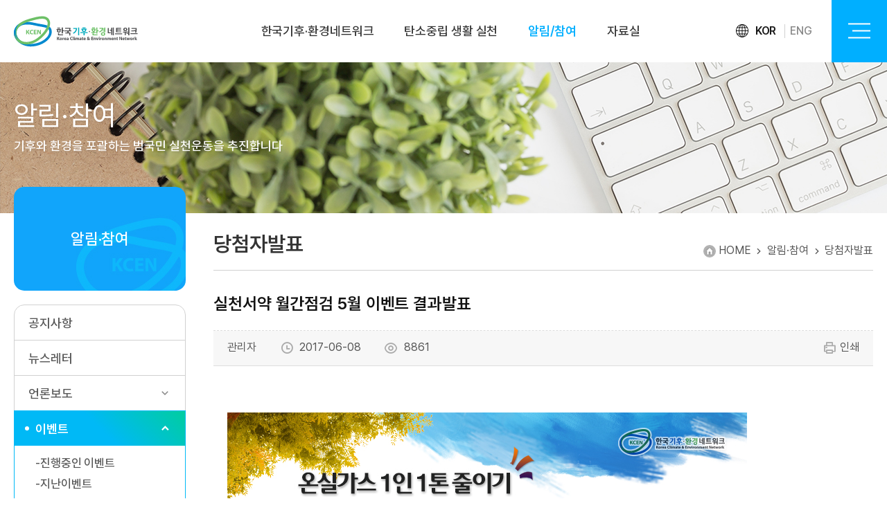

--- FILE ---
content_type: text/html;charset=EUC-KR
request_url: https://www.kcen.kr/USR_main2016.jsp??=notice/notice08_view&bbs_no=14177&bbs_option_cd=&search_option=0&search_value=&page=8&cmt_page=1
body_size: 26941
content:






	
			<!-- 리뉴얼 작업 : sub_new.jsp / 과거 : sub_new2.jsp -->	
			

	
<!doctype html>
<html xmlns="http://www.w3.org/1999/xhtml" lang="ko" >
<meta charset="utf-8">
<head>
	<meta http-equiv="Content-Type" content="text/html; charset=utf-8" />
	<meta http-equiv="X-UA-Compatible" content="IE=edge" />
	<title>한국기후.환경네트워크</title>
	<meta name='viewport' content='width=device-width,initial-scale=1.0,minimum-scale=1.0,maximum-scale=1.6,user-scaleable=yes' />
	
	<meta name="description" content="한국기후ㆍ환경네트워크"><!-- 설명 -->
    <meta property="og:type" content="website">
    <meta property="og:title" content="한국기후ㆍ환경네트워크"><!-- 타이틀 -->
    <meta property="og:description" content="한국기후ㆍ환경네트워크"><!-- 설명 -->
	
	<link rel="stylesheet" href="/kcen2016/css/base.css" />
	<link rel="stylesheet" href="/kcen2016/css/noto.css" />
	<link rel="stylesheet" href="/kcen2016/css/style_new.css" />
	<link rel="stylesheet" href="/kcen2016/css/sub.css?v=6" />
	<link rel="stylesheet" href="/kcen2016/css/sub_life.css" />
	<link rel="stylesheet" href="/kcen2016/css/jquery.mCustomScrollbar.css" />
	<link rel="stylesheet" href="/kcen2016/css/swiper.min.css" />
	
	<script src="/kcen2016/js/jquery-1.10.2.min.js"></script>
	<script src="/kcen2016/js/jquery.mCustomScrollbar.js"></script>
	<script src="/kcen2016/js/swiper.min.js"></script>
	<script src="/kcen2016/js/jquery.rwdImageMaps.js"></script>
	<script charset="utf-8" src="/kcen2016/js/jquery-1.11.1-ui.js"></script>
	<script src="/kcen2016/smartEditor/js/HuskyEZCreator.js" charset="utf-8"></script>
	<script>
	$(function() {
		//스크롤바 플로그인		
		$(".table-wrap").mCustomScrollbar({
			axis:"x",
			theme:"dark",
			scrollButtons:{
				enable:true,
				scrollType:"stepless"
			},
			advanced:{autoExpandHorizontalScroll:true}
		});
		
		$('img[usemap]').rwdImageMaps();
    });
	function PopOpen(){
		window.open("/TPLS2013/USR/JOIN/POPUP/rss_content.jsp","rssContent",'width=310,height=710,scrollbars=no,menubar=no, left=200');
	}
	</script>
</head>
<body>
<div id="wrap">
	


	<!-- Google tag (gtag.js) 2023.06, GA4-->
	<script async src="https://www.googletagmanager.com/gtag/js?id=G-P8CHP6KHEM"></script>
	<script charset="UTF-8" class="daum_roughmap_loader_script" src="https://ssl.daumcdn.net/dmaps/map_js_init/roughmapLoader.js"></script>
	<script>
	  window.dataLayer = window.dataLayer || [];
	  function gtag(){dataLayer.push(arguments);}
	  gtag('js', new Date());
	
	  gtag('config', 'G-P8CHP6KHEM');
	</script>
	
	<script type="text/javascript">
		var gnbStatus 	= false; //gnb 메뉴 visible 상태
		
		
		$(document).ready(function(){
			var bg_box = 'off';//필수 입력
			var nav_cnt = 0;
			$(window).scroll(function(){
				var bg_box = 'off';
				var sp = $(window).scrollTop();
				if(sp > 83){
					$('#header').addClass('scroll');
				}else{
					if(bg_box == 'off'){
						$('#header').removeClass('scroll');
					
					}
				}
			});
			$('#header').mouseover(function(){
				$('#header').addClass('over');
				if(bg_box == 'off'){
					bg_box = 'on';
				}
				var sp = $(window).scrollTop();
			});
			$('div#nav > ul > li').each(function(){
				$(this).find('a:first').on('mouseover', function(){
					$('#header').addClass('over');
					$('#header .header_inner').addClass('over');
					var this_idx = $(this).parent().parent().index() + 1;
					if(nav_cnt != this_idx){
						$('div#nav ul li ul').hide();
						$(this).parent().parent().find('ul').stop().slideDown(0);
					}
					nav_cnt = this_idx;
					
					$('div#nav > ul > li').removeClass('on');
					$(this).parent().parent().addClass('on');
					
					$('div#nav > ul > li > ul > li').removeClass('on');
					$(this).parent().parent().find('ul > li').addClass('on');
				});
			});
			
			$('div#nav > ul > li').each(function(){
				$(this).find('ul').on('mouseover', function(){
					$('div#nav > ul > li').removeClass('on');
					$(this).parent().addClass('on');
					$('div#nav ul li ul li').removeClass('on')
					$(this).find('li').addClass('on');
				});
			});

			$('#header').on('mouseleave', function(){
				var sp = $(window).scrollTop();
				bg_box = 'off';
				$('div#nav > ul > li').removeClass('on');
				$('div#nav > ul > li > ul > li').removeClass('on');
				$('div#nav > ul > li > ul').stop().hide();
				$('#header').removeClass('over');
				nav_cnt = 0;
			});
			//주메뉴 제어 End

			//2차 메뉴가 없을때 nosub 클래스 주기
			$('.mobile_top > ul > li').each(function(){
				if($(this).find('ul').index() != 1){
					$(this).addClass('nosub');
				}
			});

			//사이트맵
            $('.mobile_top > ul').addClass('mbtop');
            $('.mbtop > li > div > a').unwrap();
            $('.mbtop > li > ul > li').each(function(){
				if($(this).find('a:first').attr('href') == '#'){
					$(this).find('a:first').attr('href',$(this).find(' > ul > li > a:first').attr('href'));
				}
			});
			
			//사이트맵 버튼
			$('.btn-gnb-menu').click(function(){
				if($('#header').hasClass('open') == false){
					$('#header').addClass('open');
					$('body,html').css('overflow','hidden');
					
					$('.mbtop > li:first-child').addClass('open_li').find('ul').addClass('on');
				}else{
					$('#header').removeClass('open');
					$('body,html').css('overflow','visible');
					$('.mbtop > li').removeClass('open_li');
					$('.mbtop > li > ul').removeClass('on');
				}
			});

			//모바일 메뉴 작업
			$('.mbtop > li > a').click(function(){
				var mbtop_li = $(this).parent();
				var midx = mbtop_li.index();

				$('.mbtop > li > ul').removeClass('on');
				$('.mbtop > li').each(function(){
					if($(this).index() != midx){
						$(this).removeClass('open_li');
					}
				});

				if(mbtop_li.find('ul > li').length > 0){
					if(mbtop_li.prop('class') == 'open_li'){
						mbtop_li.removeClass('open_li');
						mbtop_li.find('ul').removeClass('on');
					}else{
						mbtop_li.addClass('open_li');
						mbtop_li.find('ul').addClass('on');
					}
					return false;
				}
			});
			
			$(".sub_leftlist>li>a").on("click",function(){
				if($(this).parent().is("[class*=on]")){
					$(this).parent().removeClass("on");
				}else{
					$(this).parent().addClass("on");
				}
			});
	
			$(".sub_leftlist>li").each(function(){
				if($(this).find("a").is("[class=on]")){
					$(this).addClass("on");
				}
			})
			
			var topSeq 	= parseInt($('input[name="menuStep"]').val());
			$('div#nav > ul > li:eq('+topSeq+')').addClass("active");
			
			
			
			// 2023-01-03 사이트맵 strong 유지하기 bk
			var menuName = $('input[name="menuName"]').val();
			var mapTitle = $('li .'+menuName+' a').text();
			$('li .'+menuName+' a').html('<strong>' + mapTitle + '</strong>');
			
			
		}) // end docuemnt
		
		//2017.05.23 높이조정
		$(window).load(function(){
			var contentsHeight = $("body").outerHeight();
			var windowHeight = $(window).outerHeight();
			var contHeight = $(".subContent").outerHeight();
						
			if(windowHeight>contentsHeight){
				var minHeight = contHeight + (windowHeight - contentsHeight);
				$(".subContent").height(minHeight);
			}
		})
		
		
		
		// 2023-01-26 소스 추가 bk
		function deleteCookie( cookieName ){
		 var expireDate = new Date();
		 
		 //어제 날짜를 쿠키 소멸 날짜로 설정한다.
		 expireDate.setDate( expireDate.getDate() - 1 );
		 document.cookie = cookieName + "= " + "; expires=" + expireDate.toGMTString() + "; path=/";
		}
		
		function getCookie(cookieName){
		  var search    = cookieName + "=";
		  var cookie      = document.cookie;
		  
		  // 현재 쿠키가 존재할 경우
		    if( cookie.length > 0 )
		    {
		     // 해당 쿠키명이 존재하는지 검색한 후 존재하면 위치를 리턴.
		     startIndex = cookie.indexOf( cookieName );
		
		     // 만약 존재한다면
		     if( startIndex != -1 )
		     {
		      // 값을 얻어내기 위해 시작 인덱스 조절
		      startIndex += cookieName.length;
		
		      // 값을 얻어내기 위해 종료 인덱스 추출
		      endIndex = cookie.indexOf( ";", startIndex );
		
		      // 만약 종료 인덱스를 못찾게 되면 쿠키 전체길이로 설정
		      if( endIndex == -1) endIndex = cookie.length;
		
		      // 쿠키값을 추출하여 리턴
		      return unescape( cookie.substring( startIndex + 1, endIndex ) );
		     }
		     else
		     {
		      // 쿠키 내에 해당 쿠키가 존재하지 않을 경우
		      return false;
		     }
		    }
		    else
		    {
		     // 쿠키 자체가 없을 경우
		     return false;
		    }
		}
		
		// 쿠키 설정 *********************************************************************
		function setCookie( name, value ){
		  
		  if(getCookie(name) != false){        
		    deleteCookie(name);
		    return;
		  }
		  var todayDate = new Date();
		  todayDate.setDate( todayDate.getDate() +1);
		  document.cookie = name + "=" + escape( value ) + "; path=/; expires=" + todayDate.toGMTString() + ";"
		  
		}
	</script>
	

	<div id="header">
	<input type="hidden" name="menuStep" value="2" />
	<input type="hidden" name="menuName" value="notice08_view" />
	
		<div class="header_inner">
			<h1 class="logo">
				<a href="/"><img src="/kcen2016/images/main_new/logo.svg" alt="logo" /></a>
			</h1>
			<div id="nav" class="lnb">
				<ul>
					<li>
						<div><a href="USR_main2016.jsp??=intro/intro01">한국기후·환경네트워크</a></div>
						<ul style="display:none">
							<li><a href="USR_main2016.jsp??=intro/intro01"><span>한국기후·환경네트워크</span></a></li>
							<li><a href="USR_main2016.jsp??=intro/intro02"><span>공동대표 인사말</span></a></li>
							<li><a href="USR_main2016.jsp??=intro/intro03"><span>조직도 </span></a></li>
							<li><a href="USR_main2016.jsp??=intro/intro04"><span>연혁 </span></a></li>
							<li><a href="USR_main2016.jsp??=intro/intro05"><span>주요활동 </span></a></li>
							<li><a href="USR_main2016.jsp??=intro/intro06"><span>참여단체 현황 </span></a></li>
							<li><a href="USR_main2016.jsp??=intro/intro07"><span>지역네트워크 현황</span></a></li>
							<li><a href="USR_main2016.jsp??=intro/intro09"><span>품질방침/공평성선언문 </span></a></li>
							<li><a href="USR_main2016.jsp??=intro/intro08"><span>오시는길 </span></a></li>
						</ul>
					</li>
					<li>
						<div><a href="USR_main2016.jsp??=life/life01">탄소중립 생활 실천</a></div>
						<ul>
							<li><a href="USR_main2016.jsp??=life/life01"><span>캠페인 소개 </span></a></li>
							<li ><a href="USR_main2016.jsp??=life/life06"><span>탄소중립 생활 실천서약 </span></a>
								<ul >
									<li><a href="USR_main2016.jsp??=life/life06">참여하기</a></li>
									<li><a href="USR_main2016.jsp??=life/life07">통계</a></li>
								</ul>
							</li>
							<li>
								<a href="USR_main2016.jsp??=life/life02"><span>실천방안 </span></a>
								<ul>
									<li><a href="USR_main2016.jsp??=life/life02">교통</a></li>
									<li><a href="USR_main2016.jsp??=life/life04">전기</a></li>
									<li><a href="USR_main2016.jsp??=life/life03">냉난방</a></li>
									<li><a href="USR_main2016.jsp??=life/life05">자원</a></li>
								</ul>
							</li>
		

							<li><a href="USR_main2016.jsp??=life/newlife2"><span>기후변화주간</span></a></li>
							<li><a href="USR_main2016.jsp??=life/life12"><span>온실가스 줄이기 지원사업 </span></a></li>
							<li><a href="USR_main2016.jsp??=life/life13"><span>온실가스 진단컨설팅 </span></a></li>
							<li><a href="USR_main2016.jsp??=life/life36"><span>온실가스 감축 인증서 </span></a></li>
							<li><a href="USR_main2016.jsp??=life/life14"><span>탄소중립 경연대회 </span></a></li>
							<li><a href="USR_main2016.jsp??=life/life35"><span>그린오피스 프로그램 </span></a></li>
						</ul>
					</li>
					<li>
						<div><a href="USR_main2016.jsp??=notice/notice01">알림/참여</a></div>
						<ul>
							<li><a href="USR_main2016.jsp??=notice/notice01"><span>공지사항 </span></a></li>
							<li><a href="USR_main2016.jsp??=notice/notice09"><span>뉴스레터 </span></a></li>
							<li>
								<a href="USR_main2016.jsp??=notice/notice03"><span>언론보도 </span></a>
								<ul>
									<li><a href="USR_main2016.jsp??=notice/notice03">보도자료</a></li>
									<li><a href="USR_main2016.jsp??=notice/notice04">보도현황</a></li>
									<li><a href="USR_main2016.jsp??=notice/notice05">국내외동향</a></li>
								</ul>
							</li>
							<li>
								<a href="USR_main2016.jsp??=notice/notice06"><span>이벤트 </span></a>
								<ul>
									<li><a href="USR_main2016.jsp??=notice/notice06">진행중인 이벤트</a></li>
									<li><a href="USR_main2016.jsp??=notice/notice07">지난이벤트</a></li>
									<li><a href="USR_main2016.jsp??=notice/notice08">당첨자발표</a></li>
								</ul>
							</li>
							
							<li><a href="USR_main2016.jsp??=notice/notice10"><span>자유게시판 </span></a></li>
							<li><a href="USR_main2016.jsp??=notice/notice11"><span>탄소배출량체험 </span></a></li>
						</ul>
					</li>
					<li>
						<div><a href="USR_main2016.jsp??=data/data01">자료실</a></div>
						<ul>
							<li><a href="USR_main2016.jsp??=data/data01"><span>홍보자료 </span></a></li>
							<li><a href="USR_main2016.jsp??=data/data02"><span>교육자료 </span></a></li>
							<li><a href="USR_main2016.jsp??=data/data03"><span>동영상자료 </span></a></li>
							<li><a href="USR_main2016.jsp??=data/data04"><span>전문자료 </span></a></li>
							<li>
								<a href="USR_main2016.jsp??=data/data05"><span>CI.BI</span></a>
								<ul>
									<li><a href="USR_main2016.jsp??=data/data05">한국기후·환경네트워크 CI</a></li>
									<li><a href="USR_main2016.jsp??=data/data07">온실가스 1인 1톤 줄이기 BI</a></li>
								</ul>
							</li>
							<li><a href="USR_main2016.jsp??=data/data09"><span>기후변화 AR 갤러리 </span></a></li>
						</ul>
					</li>
				</ul>
			</div>
			<!-- 언어별 -->
			<div class="lang">
				<ul>
					<li class="on"><a >KOR</a></li>
					<li><a href="/en/main/main.jsp" target="_BLANK" >ENG</a></li>
				</ul>
			</div>
			<!-- 햄버거메뉴 -->
			<div class="btn-gnb-menu">
				<button class="btnAll">
					<span></span>
					<span></span>
					<span></span>
				</button>
			</div>
			<!-- 전체메뉴펼침 -->
            <div id="menuAll">
                <div id="navi">
                    <div class="mobile_top">
                        <ul class="mbtop">
							<li>
								<a href="USR_main2016.jsp??=intro/intro01">한국기후·환경네트워크</a>
								<ul>
									<li class="intro01"><a href="USR_main2016.jsp??=intro/intro01"><span>한국기후·환경네트워크</span></a></li>
									<li class="intro02"><a href="USR_main2016.jsp??=intro/intro02"><span>공동대표 인사말</span></a></li>
									<li class="intro03"><a href="USR_main2016.jsp??=intro/intro03"><span>조직도 </span></a></li>
									<li class="intro04"><a href="USR_main2016.jsp??=intro/intro04"><span>연혁 </span></a></li>
									<li class="intro05"><a href="USR_main2016.jsp??=intro/intro05"><span>주요활동 </span></a></li>
									<li class="intro06"><a href="USR_main2016.jsp??=intro/intro06"><span>참여단체 현황 </span></a></li>
									<li class="intro07"><a href="USR_main2016.jsp??=intro/intro07"><span>지역네트워크 현황</span></a></li>
									<li class="intro09"><a href="USR_main2016.jsp??=intro/intro09"><span>품질방침/공평성선언문</span></a></li>
									<li class="intro08"><a href="USR_main2016.jsp??=intro/intro08"><span>오시는길 </span></a></li>
								</ul>
							</li>
							<li>
								<a href="USR_main2016.jsp??=life/life01">탄소중립 생활 실천</a>
								<ul>
									<li class="life01"><a href="USR_main2016.jsp??=life/life01"><span>캠페인 소개 </span></a></li>
									<li><a href="USR_main2016.jsp??=life/life06"><span>탄소중립 생활 실천서약 </span></a>
										<ul >
											<li class="life06"><a href="USR_main2016.jsp??=life/life06">참여하기</a></li>
											<li class="life07"><a href="USR_main2016.jsp??=life/life07">통계</a></li>
										</ul>
									</li>
									<li>
										<a href="USR_main2016.jsp??=life/life02"><span>실천방안 </span></a>
										<ul>
											<li class="life02"><a href="USR_main2016.jsp??=life/life02">교통</a></li>
											<li class="life04"><a href="USR_main2016.jsp??=life/life04">전기</a></li>
											<li class="life03"><a href="USR_main2016.jsp??=life/life03">냉난방</a></li>
											<li class="life05"><a href="USR_main2016.jsp??=life/life05">자원</a></li>
										</ul>
									</li>
							

									<li class="ewlife2"><a href="USR_main2016.jsp??=life/newlife2"><span>기후변화주간</span></a></li>
									<li class="life12"><a href="USR_main2016.jsp??=life/life12"><span>온실가스 줄이기 지원사업 </span></a></li>
									<li class="life13"><a href="USR_main2016.jsp??=life/life13"><span>온실가스 진단컨설팅 </span></a></li>
									<li class="life14"><a href="USR_main2016.jsp??=life/life14"><span>탄소중립 경연대회 </span></a></li>
									<li class="life35"><a href="USR_main2016.jsp??=life/life35"><span>그린오피스 프로그램 </span></a></li>
								</ul>
							</li>
							<li>
								<a href="USR_main2016.jsp??=notice/notice01">알림/참여</a>
								<ul>
									<li class="notice01"><a href="USR_main2016.jsp??=notice/notice01"><span>공지사항 </span></a></li>
									<li class="notice09"><a href="USR_main2016.jsp??=notice/notice09"><span>뉴스레터 </span></a></li>
									<li>
										<a href="USR_main2016.jsp??=notice/notice03"><span>언론보도 </span></a>
										<ul>
											<li class="notice03"><a href="USR_main2016.jsp??=notice/notice03">보도자료</a></li>
											<li class="notice04"><a href="USR_main2016.jsp??=notice/notice04">보도현황</a></li>
											<li class="notice05"><a href="USR_main2016.jsp??=notice/notice05">국내외동향</a></li>
										</ul>
									</li>
									<li>
										<a href="USR_main2016.jsp??=notice/notice06"><span>이벤트 </span></a>
										<ul>
											<li class="notice06"><a href="USR_main2016.jsp??=notice/notice06">진행중인 이벤트</a></li>
											<li class="notice07"><a href="USR_main2016.jsp??=notice/notice07">지난이벤트</a></li>
											<li class="notice08"><a href="USR_main2016.jsp??=notice/notice08">당첨자발표</a></li>
										</ul>
									</li>
									
									<li class="notice10"><a href="USR_main2016.jsp??=notice/notice10"><span>자유게시판 </span></a></li>
									<li class="notice11"><a href="USR_main2016.jsp??=notice/notice11"><span>탄소배출량체험 </span></a></li>
								</ul>
							</li>
							<li>
								<a href="USR_main2016.jsp??=data/data01">자료실</a>
								<ul>
									<li class="data01"><a href="USR_main2016.jsp??=data/data01"><span>홍보자료 </span></a></li>
									<li class="data02"><a href="USR_main2016.jsp??=data/data02"><span>교육자료 </span></a></li>
									<li class="data03"><a href="USR_main2016.jsp??=data/data03"><span>동영상자료 </span></a></li>
									<li class="data04"><a href="USR_main2016.jsp??=data/data04"><span>전문자료 </span></a></li>
									<li>
										<a href="USR_main2016.jsp??=data/data05"><span>CI.BI</span></a>
										<ul>
											<li class="data05"><a href="USR_main2016.jsp??=data/data05">한국기후·환경네트워크 CI</a></li>
											<li class="data06"><a href="USR_main2016.jsp??=data/data07">온실가스 1인 1톤 줄이기 BI</a></li>
										</ul>
									</li>
									<li class="data09"><a href="USR_main2016.jsp??=data/data09"><span>기후변화 AR 갤러리 </span></a></li>
								</ul>
							</li>
                        </ul>
                    </div>
                </div>
            </div>
		</div>

	</div>
	

	<div class="subContent">
		<!-- 서브비쥬얼 -->
		<div id="sepration">
			<div class="sep_img" style=background:url('/kcen2016/images/content/sub_visual03.jpg')no-repeat 50% 50%; background-size:cover; ></div>
			<div class="inn">
				<h2>알림·참여</h2>
				<p>기후와 환경을 포괄하는 범국민 실천운동을 추진합니다</p>
			</div>
		</div>
		
		<!-- 컨텐츠 시작 -->
		<div class="section" style="text-align:left;">
		
			
  
			<div class="sub_left">
				<div class="left_tit">알림·참여 </div>
				<ul class="sub_leftlist">
					<li>
						<a href="USR_main2016.jsp??=notice/notice01" >공지사항</a>
					</li>
					<li>
						<a href="USR_main2016.jsp??=notice/notice09" >뉴스레터 </a>
					</li>
					<!-- 
					<li>
						<a href="USR_main2016.jsp??=notice/notice02" >활동소식1</a>
					</li>
					 -->
					<li class="sub_3depth" >
						<a href="USR_main2016.jsp??=notice/notice03"  class="sub_bl" >언론보도 </a>
						<ul>
							<li>
								<a href="USR_main2016.jsp??=notice/notice03" >- <span>보도자료</span>  </a>
							</li>
							<li>
								<a href="USR_main2016.jsp??=notice/notice04" >- <span>보도현황</span></a>
							</li>
							<li>
								<a href="USR_main2016.jsp??=notice/notice05" >- <span>국내외동향</span> </a>
							</li>
						</ul>
					</li>
					<li class="sub_3depth" >
						<a href="USR_main2016.jsp??=notice/notice06" class="sub_bl"  >이벤트 </a>
						<ul>
							<li>
								<a href="USR_main2016.jsp??=notice/notice06" >- <span>진행중인 이벤트</span> </a>
							</li>
							<li>
								<a href="USR_main2016.jsp??=notice/notice07" >- <span>지난이벤트</span>  </a>
							</li>
							<li>
								<a href="USR_main2016.jsp??=notice/notice08" class="on">- <span>당첨자발표</span>  </a>
							</li>
						</ul>
					</li>
					
					<li>
						<a href="USR_main2016.jsp??=notice/notice10" >자유게시판  </a>
					</li>
					<li>
						<a href="USR_main2016.jsp??=notice/notice11" >탄소배출량 체험</a>
					</li>
				</ul>
				
			</div>

			<div class="sub_cont">
				










<script language='JavaScript'>setCookie('ck_bbs_no','PRIZE14177')</script>


	<div class="sub_tit">당첨자발표  <span class="page_nav">HOME <i class="ri-arrow-right-s-line"></i> 알림·참여  <i class="ri-arrow-right-s-line"></i>  당첨자발표 </span></div>
	<div class="cont_area">
		<div class="view_wrap">
			<div class="view_title">실천서약 월간점검 5월 이벤트 결과발표 </div>
			<div class="view_writer">
				<ul>
					<li>관리자</li>
					<li><i class="ri-time-line"></i> 2017-06-08</li>
					<li><i class="ri-eye-line"></i> 8861</li>
				</ul>
				<a href="javascript:window.print();"><i class="ri-printer-line"></i>인쇄</a>
			</div>

			<div class="view_cont">
				
				<br><p><img src="/upload/19196d3c-d6c7-4b9a-8521-38d3456fcf61.jpg" title="event_05.jpg"><br style="clear:both;">&nbsp;</p>
			</div>

			<div class="view_file">
				<h5>첨부파일</h5>
				<div class="files">
					
				</div>
			</div>

			<div class="view_nextList">
				<div class="boardPrev"><span>이전글 <i class="ri-arrow-up-s-line"></i></span>
					<a href='/USR_main2016.jsp??=notice/notice08_view&bbs_no=14165&bbs_option_cd=&search_option=0&search_value=&page=8&cmt_page=1'>실천서약 월간점검 4월 이벤트 결과발표</a>
				</div>
				<div class="boardNext"><span>다음글 <i class="ri-arrow-down-s-line"></i></span>
					<a href='/USR_main2016.jsp??=notice/notice08_view&bbs_no=14187&bbs_option_cd=&search_option=0&search_value=&page=8&cmt_page=1'>실천서약 월간점검 6월 이벤트 결과발표</a>  
				</div>
			</div>


			<div class="view_btn">
				
					<div><a href="/USR_main2016.jsp??=notice/notice08&bbs_option_cd=&search_option=0&search_value=&page=8&cmt_page=1" >목록</a></div>
								
			</div>
			
		</div>
	</div>

				
				<!-- <div class="sub_tit">공지사항 <span class="page_nav">HOME > 알림·참여  >  공지사항 </span></div>
				<div class="cont_area">
					 내용 들어가는 부분 
					
				</div> -->
				
			</div>
			
		</div>
		
		
		
	</div><!-- //subContent -->	
	
	

	<div id="footer_zone">
		<div id="footer_top">
			<ul>
				<li><a href="javascript:bottomPopUp('01');" class="green">개인정보처리방침</a></li>
				<li><a href="javascript:bottomPopUp('02');">저작권정책</a></li>
				<li><a href="javascript:bottomPopUp('03');">이메일무단수집거부</a></li>
				<li><a href="javascript:bottomPopUp('04');">이용약관</a></li>
				<li><a href="/USR_main2016.jsp??=intro/intro08">사무국오시는길</a></li>
			</ul>
		</div>
		<div id="footer_bottom">
			<div class="f_logo">
				<img src="/kcen2016/images/main_new/f_logo.png" alt="logo">
			</div>
			<div class="address">
				<p class="first">주소 : [13807] 경기도 과천시 관문로 92 힐스테이트과천중앙 101동 21층(2114호, 2115호)</p>
				<p class="first"><span>TEL. <a href="tel:02-503-2284 ">02-503-2284</a></span> <span>FAX. 02-503-2283</span> <span>E-MAIL. kcen@kcen.kr</span></p>
				<p class="copy">COPYRIGHT ⓒ Korea Climate and Environment Network. ALL RIGHTS RESERVED.  / 한국기후·환경네트워크</p>
				<p class="copy">한국기후·환경네트워크는 웹사이트는 개인정보 보호를 위해 SSL웹서버인증을 사용하여 회원정보의 유출을 방지하고 있습니다.</p>
			</div>
			<div class="sns">
				<ul>
					<li class="sns_b"><a href="https://blog.naver.com/greenstartkr" target="_BLANK" ><i class="icon_blog"></i></a></li>
					<li class="sns_i"><a href="https://www.instagram.com/kcen_official/" target="_BLANK"><i class="ri-instagram-fill"></i></a></li>
					<li class="sns_f"><a href="https://www.facebook.com/greenstartkor" target="_BLANK" ><i class="ri-facebook-fill"></i></a></li>
					<li class="sns_t"><a href="https://twitter.com/@kcen1t" target="_BLANK" ><i class="ri-twitter-fill"></i></a></li>
				</ul>
			</div>
		</div>
	</div>
	

	<script>
	function bottomPopUp(value)
	{
		if(value == "01")
			window.open("/none_renew.jsp??=common/policy","pop1","status=no, resizable=no,scrollbars=yes,top=200,left=200,width=770,height=400" );
		else if(value == "02")
			window.open("/none_renew.jsp??=common/copyright","pop2","status=no, resizable=no,scrollbars=yes,top=200,left=200,width=503,height=390" );
		else if(value == "03")
			window.open("/none_renew.jsp??=common/email","pop3","status=no, resizable=no,scrollbars=yes,top=200,left=200,width=503,height=350" );
		else if(value == "04")
			window.open("/none_renew.jsp??=common/policy02","pop4","status=no, resizable=no,scrollbars=yes,top=200,left=200,width=770,height=400" );
		
	}

	</script>


<script type="text/javascript">
var gaJsHost = (("https:" == document.location.protocol) ? "https://ssl." : "http://www.");
document.write(unescape("%3Cscript src='" + gaJsHost + "google-analytics.com/ga.js' type='text/javascript'%3E%3C/script%3E"));
</script>
<script type="text/javascript">
try {
var pageTracker = _gat._getTracker("UA-3671019-2");
pageTracker._trackPageview();
} catch(err) {}
</script>
</div>
</body>
</html>

		

--- FILE ---
content_type: text/css
request_url: https://www.kcen.kr/kcen2016/css/noto.css
body_size: 5415
content:
/*
* Noto Sans KR (korean) http://www.google.com/fonts/earlyaccess
 */

@font-face {
    font-family: 'Noto Sans KR';
    font-style: normal;
    font-weight: 100;
    src: url(/kcen2016/fonts/NotoSansKR-Thin.woff2) format('woff2'),
    url(/kcen2016/fonts/NotoSansKR-Thin.woff) format('woff'),
    url(/kcen2016/fonts/NotoSansKR-Thin.otf) format('opentype');
}
@font-face {
    font-family: 'Noto Sans KR';
    font-style: normal;
    font-weight: 300;
    src: url(/kcen2016/fonts/NotoSansKR-Light.woff2) format('woff2'),
    url(/kcen2016/fonts/NotoSansKR-Light.woff) format('woff'),
    url(/kcen2016/fonts/NotoSansKR-Light.otf) format('opentype');
}
@font-face {
    font-family: 'Noto Sans KR';
    font-style: normal;
    font-weight: 400;
    src: url(/kcen2016/fonts/NotoSansKR-Regular.woff2) format('woff2'),
    url(/kcen2016/fonts/NotoSansKR-Regular.woff) format('woff'),
    url(/kcen2016/fonts/NotoSansKR-Regular.otf) format('opentype');
}
@font-face {
    font-family: 'Noto Sans KR';
    font-style: normal;
    font-weight: 500;
    src: url(/kcen2016/fonts/NotoSansKR-Medium.woff2) format('woff2'),
    url(/kcen2016/fonts/NotoSansKR-Medium.woff) format('woff'),
    url(/kcen2016/fonts/NotoSansKR-Medium.otf) format('opentype');
}
@font-face {
    font-family: 'Noto Sans KR';
    font-style: normal;
    font-weight: 700;
    src: url(/kcen2016/fonts/NotoSansKR-Bold.woff2) format('woff2'),
    url(/kcen2016/fonts/NotoSansKR-Bold.woff) format('woff'),
    url(/kcen2016/fonts/NotoSansKR-Bold.otf) format('opentype');
}
@font-face {
    font-family: 'Noto Sans KR';
    font-style: normal;
    font-weight: 900;
    src: url(/kcen2016/fonts/NotoSansKR-Black.woff2) format('woff2'),
    url(/kcen2016/fonts/NotoSansKR-Black.woff) format('woff'),
    url(/kcen2016/fonts/NotoSansKR-Black.otf) format('opentype');
}


/*
Copyright (c) 2021 Kil Hyung-jin, with Reserved Font Name Pretendard.
https://github.com/orioncactus/pretendard

This Font Software is licensed under the SIL Open Font License, Version 1.1.
This license is copied below, and is also available with a FAQ at:
http://scripts.sil.org/OFL
*/

@font-face {
	font-family: 'Pretendard';
	font-weight: 900;
	font-display: swap;
	src: local('Pretendard Black'),
	url('/kcen2016/fonts/Pretendard-Black.woff2') format('woff2'),
	 url('/kcen2016/fonts/Pretendard-Black.woff') format('woff');
}

@font-face {
	font-family: 'Pretendard';
	font-weight: 800;
	font-display: swap;
	src: local('Pretendard ExtraBold'),
	url('/kcen2016/fonts/Pretendard-ExtraBold.woff2') format('woff2'),
	 url('/kcen2016/fonts/Pretendard-ExtraBold.woff') format('woff');
}

@font-face {
	font-family: 'Pretendard';
	font-weight: 700;
	font-display: swap;
	src: local('Pretendard Bold'),
	url('/kcen2016/fonts/Pretendard-Bold.woff2') format('woff2'),
	 url('/kcen2016/fonts/Pretendard-Bold.woff') format('woff');
}

@font-face {
	font-family: 'Pretendard';
	font-weight: 600;
	font-display: swap;
	src: local('Pretendard SemiBold'),
	 url('/kcen2016/fonts/Pretendard-SemiBold.woff2') format('woff2'),
	  url('/kcen2016/fonts/Pretendard-SemiBold.woff') format('woff');
}

@font-face {
	font-family: 'Pretendard';
	font-weight: 500;
	font-display: swap;
	src: local('Pretendard Medium'),
	 url('/kcen2016/fonts/Pretendard-Medium.woff2') format('woff2'),
	  url('/kcen2016/fonts/Pretendard-Medium.woff') format('woff');
}

@font-face {
	font-family: 'Pretendard';
	font-weight: 400;
	font-display: swap;
	src: local('Pretendard Regular'),
	 url('/kcen2016/fonts/Pretendard-Regular.woff2') format('woff2'),
	  url('/kcen2016/fonts/Pretendard-Regular.woff') format('woff');
}

@font-face {
	font-family: 'Pretendard';
	font-weight: 300;
	font-display: swap;
	src: local('Pretendard Light'),
	 url('/kcen2016/fonts/Pretendard-Light.woff2') format('woff2'),
	  url('/kcen2016/fonts/Pretendard-Light.woff') format('woff');
}

@font-face {
	font-family: 'Pretendard';
	font-weight: 200;
	font-display: swap;
	src: local('Pretendard ExtraLight'),
	 url('/kcen2016/fonts/Pretendard-ExtraLight.woff2') format('woff2'),
	  url('/kcen2016/fonts/Pretendard-ExtraLight.woff') format('woff');
}

@font-face {
	font-family: 'Pretendard';
	font-weight: 100;
	font-display: swap;
	src: local('Pretendard Thin'),
	 url('/kcen2016/fonts/Pretendard-Thin.woff2') format('woff2'),
	  url('/kcen2016/fonts/Pretendard-Thin.woff') format('woff');
}

/*lora*/
@font-face {
	font-family: 'Lora';
	font-weight: 400;
	font-display: swap;
	src: local('Lora Regular'),
	  url('/kcen2016/fonts/Lora-Regular.woff') format('woff');
}
@font-face {
	font-family: 'Lora';
	font-weight: 500;
	font-display: swap;
	src: local('Lora Medium'),
	  url('/kcen2016/fonts/Lora-Medium.woff') format('woff');
}
@font-face {
	font-family: 'Lora';
	font-weight: 500;
	font-display: swap;
	font-style:ltalic;
	src: local('Lora MediumItalic'),
	  url('/kcen2016/fonts/Lora-MediumItalic.woff') format('woff');
}
@font-face {
	font-family: 'Lora';
	font-weight: 600;
	font-display: swap;
	src: local('Lora SemiBold'),
	  url('/kcen2016/fonts/Lora-SemiBold.woff') format('woff');
}
@font-face {
	font-family: 'Lora';
	font-weight: 700;
	font-display: swap;
	src: local('Lora Bold'),
	  url('/kcen2016/fonts/Lora-Bold.woff') format('woff');
}

--- FILE ---
content_type: text/css
request_url: https://www.kcen.kr/kcen2016/css/style_new.css
body_size: 19309
content:
@charset "UTF-8";

/********************************************************
■ 기본
********************************************************/
html{font-size:20px;}
body{font-size:1rem}
.mob{display:none;}
#wrap{position:relative; line-height:1.5; overflow:hidden; font-size: .9rem;font-weight:500;}
#wrap img { border:none; max-width:100%; vertical-align:middle;}
#wrap i{vertical-align:middle;}

@media (max-width:1400px){
	.tablet{display:none;}
}
@media (max-width:1030px){
	html{font-size:17px;}
    body{font-size:1rem}
	#wrap{font-size:1rem;}
	.web{display:none;}
	.mob{display:block;}
	
	.videoWrap .video{width:80vw;}
	.videoWrap .btn_closeLayer{right:0; top:-4rem;}
}
@media (max-width:767px){
	html,body,#wrap{height:auto;}
	html{font-size:15px;}
    body{font-size:1rem; position:relative;}


}
/********************************************************
■ 메인 영상팝업
********************************************************/
.dim{display:none; position:fixed; top:0; left:0; width:100%; height:100%; background:#000; opacity:0.7; z-index:100;}
.videoWrap{display:none; position:fixed; top:50%; left:50%; transform:translate(-50%,-50%); z-index:101; }
.videoWrap .video{position: relative; width: 40rem; padding-top:56%; }
.videoWrap iframe{ position: absolute; top:0; width: 100%;height: 100%;}
.videoWrap .btn_closeLayer{display:none; position:absolute; top:0; right:-60px;}

/********************************************************
■ 헤더
********************************************************/
#header {padding:0 4rem; position: absolute;  top: 0;     width: 100%; background:#fff;}
#header .header_inner{display: flex; align-items: center;justify-content: center; position:relative; width:100%; margin:0 auto; height:4.5rem;}
#header .header_inner:after{content:""; display:block; clear:both;}
#header .header_inner .logo {position: absolute; left: 0;  z-index:10;}
#header .header_inner .logo img{height:2.5rem;}
/*-----탑메뉴-----*/
#header #nav {text-align:right;}
#header #nav ul {clear:both;  position:relative; box-sizing:border-box;height:100%;text-align:center;}
#header #nav ul li { display:inline-block;width: auto; float:none; vertical-align:top;position:relative;}
#header #nav ul li {position:relative; }
#header #nav ul li > div > a{color: #333; font-weight: 500; margin:0 2rem;font-size:1rem;}
#header #nav ul li a{text-align:center; display:inline-block; height:4.5rem; line-height:4.5rem;position:relative;}
#header #nav ul li a strong{font-weight: 600; }
#header #nav ul li.active > div > a{font-weight: 600; color:#00AFFF;}
#header #nav ul li.on ul{background:#fff;box-shadow: 3px 0px 21px rgb(0 0 0 / 6%);}
/*-----탑메뉴 2차-----*/
#header #nav ul li ul {z-index: 100;position: absolute;  display:none; width:100%; min-width:9rem; height: auto; left:50%; top:4.5rem; box-sizing:border-box; padding:1.5rem 0;   border-top:none; text-align:center; transform: translateX(-50%);}
#header #nav ul li ul li {display:block;padding:0 0.3rem 0.8rem 0.3rem; }
#header #nav ul li ul li:last-child{padding-bottom:0;}
#header #nav ul li ul li a{display:inline-block; height:auto; font-weight:normal; line-height:25px;-webkit-transition: all 0.3s ease;-moz-transition: all 0.3s ease;	-o-transition: all 0.3s ease; transition: all 0.3s ease;text-align:center; letter-spacing:0.2px;font-size:0.9rem;}
#header #nav ul li ul li a:hover{position: relative; background: linear-gradient(180deg, #fff 50%, #DAF4FD 50%);}
#header #nav ul li ul li a strong{font-weight:normal;}
#header #nav ul li.on ul:after{width:100%;height:3px;background:#00AFFF;content:'';display:block;position:absolute;top:0;}
#header #nav ul li.on ul:before{width:100%;height:3px;background:#00AFFF;content:'';display:block;position:absolute;bottom:0;}
#header #nav ul li ul li ul {display:none !important;}
#header #nav ul li ul li ul li{display:none !important;}

/*-----언어선택-----*/
.lang{position:absolute; right:5rem; top:0;}
.lang ul{padding-left:1rem; background:url('/kcen2016/images/main_new/icon_wold.svg')no-repeat 0 50%; background-size:0.9rem;}
.lang ul li{position:relative; display:inline-block; padding:0 .4rem; }
.lang ul li a{color:#888; font-size:0.8rem; line-height:4.5rem; }
.lang ul li.on a{color:#191919; font-weight:600;}
.lang ul li.on + li:before{content:''; position:absolute; left:0px; top:50%; width:1px; height:1rem; background:#d1d1d1; transform:translateY(-50%);}

/*-----사이트맵 버튼-----*/
#header .btn-gnb-menu{position:absolute; right:0; top:0; width:4rem; height:4.5rem; cursor:pointer; z-index:99; background:#00AFFF; text-align:center; -webkit-transition: all 0.25s; transition: all 0.25s;}
#header .btnAll {position:relative; display:block; width:1.6rem; height:1.15rem; margin:0 auto; top:50%;  transform:translateY(-50%);outline: none; z-index:9999;}
#header .btnAll span { display: inline-block; width: 100%; height: 2px; position: absolute; background-color: #fff; -webkit-transition: all 0.25s; transition: all 0.25s; }
#header .btnAll > span:nth-child(1) { top: 0; right:0;}
#header .btnAll > span:nth-child(2) { top: 0.5rem; right:0; width:80%;}
#header .btnAll > span:nth-child(3) { top: 1rem; right:0;}
#header.open .btnAll > span{}
#header.open .btnAll > span:nth-child(1) { top: 0.5rem; -webkit-transform: rotate(-135deg); transform: rotate(-135deg); width: 1.5rem;}
#header.open .btnAll > span:nth-child(2) { top: 0; opacity: 0; width: 1.5rem;}
#header.open .btnAll > span:nth-child(3) { top: 0.5rem; -webkit-transform: rotate(135deg); transform: rotate(135deg); width: 1.5rem;}
@keyframes slide_down {
  from {
    transform: translateX(0px) translateY(-30px);
	opacity:0;
  }
  to {
    transform: translateX(0px) translateY(0px);
	opacity:1;
  }
}

/*-----사이트맵-----*/
#header #navi{background:#fff; position:fixed; top:-100%; left:0; width:100%; height:100%; padding-top:0; overflow:hidden;  z-index:20; transition:top 0.45s;}
#header.open #navi{transition:top 0.45s; top:0px;}
#header.open #navi:after{content:'SITEMAP';display:block;width:100%;height:7rem;background: url(/kcen2016/images/main_new/site-bg.jpg)no-repeat center bottom;background-size:cover;top:0;left:0;position:absolute;color:#fff;text-align:center;line-height:7rem;font-size:1.5rem;}

#menuAll .top_menu{display:none;}
#menuAll h3{font-size:1.5rem; }
#menuAll .mobile_top{width:100%; height:100%; position:relative; display: flex; flex-direction: column;}
#menuAll .mobile_top .mbtop{width: 100%; height:100%; display: flex; flex-wrap: wrap;  margin-top:7rem;}
#menuAll .mobile_top .mbtop > li{width: calc(100%/4 - 2%); position:relative;}
#menuAll .mobile_top .mbtop > li:before{content : ""; display : block; position : absolute; left : 0; top:-2%;  width :1px; height : 110%; background : #ddd;}
#menuAll .mobile_top .mbtop > li > a{position:relative; color:#333; font-size:25px; line-height:1; padding-left:1rem;font-weight:600; }
#menuAll .mobile_top .mbtop > li > a:before{content : ""; display : block; position : absolute; left : 0; top:20%;  width :4px; height : 60%; background : #333;}
#menuAll .mobile_top .mbtop > li{ margin:1%;}
#menuAll .mobile_top ul li > a{display:block; padding:1rem 0; font-size:1.1rem; width:100%; position:relative; transition: all .5s; -webkit-transition: all .5s;}
#menuAll .mobile_top ul li ul{margin-left: 1rem;}
#menuAll .mobile_top ul li ul li{float:none; width:100%; position:relative; margin-top:0.75rem;}
#menuAll .mobile_top ul li ul li:first-child{margin-top:0;}
#menuAll .mobile_top ul li ul li a{ display:block; background:none;font-size:.9rem; text-align: left; padding:0; color:#666;}
#menuAll .mobile_top ul li ul li ul{}
#menuAll .mobile_top ul li ul li ul li{margin-top: .2rem;}
#menuAll .mobile_top ul li ul li ul li:before{content : ""; display : block; position : absolute; left :0px;  top:10px; background:#666; width: .2rem; height:.2rem; border-radius:50%; }
#menuAll .mobile_top ul li ul li ul li a{color:#999; font-weight:300; padding-left: .5rem; font-weight: 400;font-size:.8rem;}
#menuAll .mobile_top ul li ul li a strong{position: relative; color: #000; font-weight: 400;}
#menuAll .mobile_top ul li ul li a strong:after{position: absolute; content: ''; display: block; width: 100%; height: 2px; background: #000; bottom:-.2rem; left: 50%; transform: translateX(-50%);}
#menuAll .mobile_top ul li ul li ul li ul li{display:none;margin:0;}


@media (max-width:1550px){
	#header{padding:0; padding-left:1rem;}
}
@media (max-width:1300px){
		#header #nav > ul > li > div > a{margin:0 1rem; font-size:0.9rem;}
		#header #nav ul li ul{width:calc(100% + 2rem); }
		#header #nav ul li ul li a{font-size:0.8rem;}
}
@media (max-width:1030px){
	/*-----헤더-----*/
	#header{padding-left:0.5rem;}
	#header .header_inner {height: 4rem;}
	#header .header_inner #nav {display: none;}
	#header #navi{ top:-100%; left:auto; right:-100%; width:100%; transition:right 0.45s;  height:100%; overflow-y: auto;}
	
	#header.open #navi{transition:right 0.45s; top:0px;right:0; }
	


	/*-----사이트맵 버튼-----*/
	#header .btn-gnb-menu{height: 4rem;}
	.lang{right:4rem;}
	.lang ul li a{line-height:4rem; }


	/*-----전체메뉴-----*/

    /*-----1차-----*/
	#menuAll .mobile_top h2{display:none;}
	#menuAll .mobile_top .mbtop{display:block; border: 0; width: 100%; padding:0; position:relative; margin:7rem 0 0 1rem;}
	#menuAll .mobile_top .mbtop > li{width: 41%;position: unset; border-bottom:none; }
	#menuAll .mobile_top .mbtop > li:nth-child(n+5){margin-top:0;}
	#menuAll .mobile_top .mbtop > li:before{display:none;}
	#menuAll .mobile_top .mbtop > li > a{border:0; border-radius: 0; font-size:1.2rem;padding:1.1rem 0.5rem 1.1rem 0.5rem; color:#fff; font-weight:600;background: inherit; word-break: keep-all;}
	#menuAll .mobile_top .mbtop > li > a.newBlank:after{content: '';display:inline-block; margin-left:.5rem;   width:.9rem; height:.9rem;background:url('/images/default/main/target_icon.png')no-repeat 50% 50%; background-size:100% }
    #navi ul.mbtop {width:100%; margin:0; padding:0;}
    #navi ul.mbtop li{margin:0; float:none; width:100%; border-bottom:1px solid rgba(0, 0, 0, .1); position:relative;}
	#navi ul.mbtop >  li.nosub > a:after{display:none;}
	#menuAll .mobile_top ul li ul li a strong{color:#007356; font-weight:600;}
	#menuAll .mobile_top .mbtop li ul li a strong:after{display:none;}


	#navi ul.mbtop > li > a {padding:0; background: none; text-align:left; display:block; width:100%; padding: 1rem;box-sizing:border-box; font-size:1.15rem;  font-weight: 700;  color:#262626;}
	#navi ul.mbtop > li.open_li > a,
	#navi ul.mbtop > li > a.active {font-weight:600; background: #007356; color: #fff; box-shadow: 5px 5px 5px rgb(0 0 0 / 10%); padding-left:1rem;  }
	#navi ul.mbtop > li.open_li > a:after,
	#navi ul.mbtop > li > a.active:after {color:#fff;}
	#menuAll .mobile_top .mbtop > li:first-child a,
	#menuAll .mobile_top .mbtop > li:last-child a{border-radius:0;}
	#menuAll .mobile_top .mbtop > li > a:before{display:none;}

    /*-----2차-----*/
    #navi ul.mbtop li ul {display:none; float:none;  position:absolute; right:1rem; top:0; width:55%; height:auto; visibility:visible; padding: 1rem; margin: 0;}
    #navi ul.mbtop li ul.on{display:block;}
	#navi ul.mbtop li ul li {float:none;border:none; box-sizing:border-box;  background: none; padding-left:0; border-bottom:1px solid #e0e0e0; height:auto; line-height:auto; margin-top:0;}
    #navi ul.mbtop li ul li a { height:auto; padding:10px 0;padding-left:15px;  font-size:1.05rem; color:#333; }	
    #navi ul.mbtop li ul li:after,
	#navi ul.mbtop li ul li:before{display:none;}
	#navi ul.mbtop li ul li.on a{color:#ed1b23 ;}
    /*3차*/
    #navi ul.mbtop li ul li ul{display:none;border:none; height:auto;background:#f7f7f7; margin:0; padding:5px 0 0; position: relative;  width: 100%; right: auto;  top: auto;}
    #navi ul.mbtop li ul li ul li {border-bottom:none;}
    #navi ul.mbtop li ul li ul li:before{display:none;}
    #navi ul.mbtop li ul li ul li a{font-size:0.9rem; padding:0px 1rem 5px;}
	#header.open #navi:before{content: "";display: block;position: absolute; left: 0;top: 4rem;width: 45%; height: 100%;z-index: -1;background: #333; background-size: 120%;}

}
@media (max-width:767px){
	#header.open #navi:after{background-position:25% 100%;}
	
	#menuAll .mobile_top .mbtop{margin:7rem 0 0 0.5rem;}
	#header.open #navi:before{width:42%;}
	#menuAll .mobile_top .mbtop > li > a{font-size:1.1rem;}
}

/********************************************************
■ 푸터
********************************************************/
#footer_zone {}
#footer_zone #footer_top { background:#6B6B6C; }
#footer_zone #footer_top ul {display:flex; }
#footer_zone #footer_top ul li {width:25%;  text-align:center; }
#footer_zone #footer_top ul li + li{border-left:1px solid #888;}
#footer_zone #footer_top ul li a{display:block;line-height:2.5rem; color:#c8c8c8; font-size:0.8rem;}
#footer_zone #footer_bottom{position:relative;display:flex; padding:2rem 4rem; background:#424344; color:#fff; font-size:0.75rem;}
#footer_zone #footer_bottom .f_logo {margin-right:1.5rem;}
#footer_zone #footer_bottom .address p + p{margin-top:0.25rem;}
#footer_zone #footer_bottom .address p a{color:#fff;}
#footer_zone #footer_bottom .address p span + span{margin-left:0.75rem;}
#footer_zone #footer_bottom .address p.copy{color:#888;}
#footer_zone #footer_bottom .sns{position:absolute; right:4rem; bottom:2rem;}
#footer_zone #footer_bottom .sns li{display:inline-block;     vertical-align: middle;}
#footer_zone #footer_bottom .sns li + li{margin-left:0.5rem;}
#footer_zone #footer_bottom .sns li a{display:block; width:1.5rem; height:1.5rem; line-height:1.5rem; color:#fff; background:#6B6B6C;border-radius:50%; text-align:center;}
#footer_zone #footer_bottom .sns li.sns_b a{ background-image:url('/kcen2016/images/main_new/icon_blog.svg'); background-repeat:no-repeat; background-position:50% 50%; background-size:60%;}

@media (max-width:1550px){
	#footer_zone #footer_bottom{padding:2rem 1rem;}
	#footer_zone #footer_bottom .sns{right:1rem;}
}
@media (max-width:1300px){
	#footer_zone #footer_bottom{display:block;}
	#footer_zone #footer_bottom .f_logo{margin-right:0; margin-bottom:1rem;}
}
@media (max-width:1030px){
	#footer_zone #footer_bottom .sns{position:relative; right:auto; bottom:auto; margin-top:1.5rem;}
}


@media (max-width:767px){
	#footer_zone #footer_top ul {display:block; text-align:center; padding:0.5rem;}
	#footer_zone #footer_top ul li {width:auto; display:inline-block;}
	#footer_zone #footer_top ul li + li{border-left:none;}
	#footer_zone #footer_top ul li a{padding:0 .5rem; line-height:2rem; font-size:0.9rem; }
	#footer_zone #footer_bottom{font-size:0.85rem;}
	
	
}

/********************************************************
■ 비쥬얼
********************************************************/
#sepration{overflow: hidden;  position: relative; height:11rem;}
#sepration .sep_img{background:url('/kcen2016/images/content/sub_visual01.jpg') no-repeat center top;height:11rem;animation:  sub-visual 5s 0s ease-in-out forwards; width:100%;position:absolute;background-size:cover; transform: scale(1.1);}
#sepration .inn{width:1500px; margin:0 auto;transform: translateY(0);animation-delay: 1s;height:100%;display:flex; flex-direction: column; justify-content: center; padding-bottom:2rem;}
#sepration h2{font-size:2rem; letter-spacing: -0.02em;font-weight:400; color:#fff; text-shadow:1px 2px 3px rgba(0, 0, 0, 0.1);}
#sepration p{color:#fff;text-shadow:1px 2px 2px rgba(0, 0, 0, 0.1);letter-spacing: 0; line-height:1.5;}

@keyframes sub-visual {
  from {
    transform: scale(1.1);
  }
  to {
    transform: scale(1);
  }
}

@media screen and (max-width:1550px){
	#sepration .inn{width:100%; padding:0 1rem 2rem;}
}
@media screen and (max-width:767px){
	#sepration .sep_img{background-position:30% top !important; background-size:cover !important;}
}

/********************************************************
■ 컨텐츠 공통
********************************************************/
.subContent {padding-top:4.5rem;}
.subContent .section {width:1500px; margin:0 auto; position:relative; display:flex;}

.sub_left{ width: 13.5rem; position:relative; top:-2rem;}
.sub_cont{ width: calc(100% - 13.5rem);  padding-left:2rem; padding-top:1rem;}

.sub_tit{display: flex; justify-content: space-between;  align-items: flex-end;  position:relative; width: 100%; border-bottom: 1px solid #d1d1d1; padding-bottom:0.75rem; color: #333; font-size: 1.5rem; font-weight: 600; margin-bottom:1.5rem;  }
.sub_tit .page_nav{ background:url('/kcen2016/images/content/pageNav_bl.svg') no-repeat left 50%; background-size:0.9rem; font-size:0.8rem; font-weight:400; padding-left: 1.1rem;  color: #555; }

/*-----컨텐츠-레프트 메뉴-----*/
.sub_left .left_tit{display: flex; align-items: center;  justify-content: center; height:7.5rem; font-size:1.15rem; color:#fff; text-align:center; border-radius:0.75rem; margin-bottom:1rem; background:url('/kcen2016/images/content/sub_title_bg.jpg')no-repeat right bottom; background-size:cover; }

.sub_leftlist{border:1px solid #d1d1d1; border-radius:0.75rem; }
.sub_leftlist li{ position:relative;  }
.sub_leftlist li + li{border-top:1px solid #d1d1d1;}
.sub_leftlist li a{position:relative; display:flex; align-items: center; line-height:1.3; min-height:2.5rem; padding:0 1rem; color:#555;}
.sub_leftlist > li:nth-child(1).on a{border-radius:0.75rem 0.75rem 0 0;}
.sub_leftlist > li:last-child.on  a{border-radius:0 0 0.75rem 0.75rem ;}
.sub_leftlist li.on > a{color:#fff; font-weight:600; padding-left:1.5rem; background: linear-gradient(45deg, #00B9F6, #00B9F6 , #00CDA0);}
.sub_leftlist li.on >  a:before{content:''; position:absolute; left:0.75rem; top:50%; width:0.3rem; height:0.3rem; margin-top:-0.15rem; backgrouNd:#fff; border-radius:50%; }

.sub_3depth ul{display: none;}
.sub_3depth > a:after{content:'\ea4e'; position:absolute; right:1rem; top:50%; transform:translateY(-50%); line-height:1; font-family: "remixicon"; color:#888; }
.sub_3depth.on > a:after{content: "\ea78"; color:#fff;}
.sub_3depth.on:before{content:''; position:absolute; left:-1px; bottom:-1px; width:100%; height:100%; border:1px solid #00B9F6; }
.sub_3depth.on + li{border-color:#00B9F6;}
.sub_3depth.on ul{position:relative; display: block; padding:0.5rem;}
.sub_3depth.on ul li + li{border-top:none;}
.sub_3depth.on ul li a{line-height:1.5rem;  font-size:0.85rem; min-height:auto;}
.sub_3depth.on ul li a.on span{ color:#456589; font-weight:600;  background: linear-gradient(180deg, #fff 50%, #DAF4FD 50%); line-height: 1.2;}

@media (max-width:1550px){
	.subContent .section {width:100%; padding:0 1rem;}
	.sub_left{ width: 20%; }
	.sub_cont{ width: 80%;  }
}

@media (max-width:1030px){
	.subContent {padding-top:4rem;}
	.sub_leftlist li a{padding:0 1rem 0 0.5rem;   min-height: 3rem;}
	.sub_tit .page_nav{display:none;}
	
	#sepration .inn{padding-bottom:0;}
	.sub_left{ display:none; }
	.sub_cont{ width: 100%;  padding-left:0; }
}





--- FILE ---
content_type: text/css
request_url: https://www.kcen.kr/kcen2016/css/sub.css?v=6
body_size: 90068
content:

/********************************************************
�� popup
********************************************************/
#popup_layer{display:none;}
.popup_back{position:fixed; left:0px; top:0px; background:#000; filter:alpha(opacity=80); background:#1b1c1c;opacity:.8; width:100%;height:100%; z-index:99;}
.popup_news{display:block; position:fixed;z-index: 2000;left: 50%;top: 50%;	width: 25rem; background: #fff;  transform:translate(-50%,-50%);}
.popup_news .pop_head{background:#005B36; color:#fff; height: 3rem; line-height: 3rem; text-align: center;  font-size: 1.2rem;}
.popup_news .layer_close{ position: absolute;  top:0; right:0.5rem; line-height:3rem; font-size: 1.5rem; z-index: 1;}
.news_input{ padding: 1rem; }
.news_input p{padding-bottom:1rem; margin-bottom:1rem; border-bottom:1px solid #000; color:#000; font-size:1rem;}
.newsLayer_input{ padding:0 0 0.75rem}
.newsLayer_input input{ padding: 5px; width: 100%; height:40px;}
.news_input textarea{background: #f0f0f0; padding: 5px;  border: 0; width: 100%; height: 4rem; overflow-y: scroll; font-size:0.7rem;}
.news_input .newsLayer_checkbox{ margin: 0.5rem 0 2rem; font-size:0.7rem;}
.newsLayer_btn{display:block;  text-align: center; background:#00D094; color:#fff; font-weight:600; font-size:1rem; height:2.5rem; line-height:2.5rem;}

.popup_cont{padding: 1rem;}
.popup_cont .txt{font-size: 0.8rem;  padding-bottom:1rem;}
.popup_cont .txt_tit{ont-size: 1rem;  color:#2e2c2a; font-weight: 600; padding-bottom:1.5rem; }
.popup_cont .topBar{padding-top: 1rem; border-top: 1px solid #dbdbdb; }
.popup_cont .txt_box{ background: #f0f0f0; padding: 1rem; font-size: 0.7rem; color:#767676;}

@media (max-width:767px){
	.popup_news{width:90%}
}


#movie_layer{display:none;}
.movie_back{position:fixed; left:0px; top:0px; background:#000; filter:alpha(opacity=80); background:#1b1c1c;opacity:.8; width:100%;height:100%; z-index:99;}
.movie_news{display:block; position:fixed; z-index: 2000;left: 50%;top: 50%;width: 50rem;  transform:translate(-50%,-50%);}
.movie_news .thumImg{width: 100%;  position: relative;  padding-top: 57%;  overflow: hidden; background: #000; margin: 0 auto;}
.movie_news .thumImg *{position:absolute; left:0px; top:0px; width:100%; height:100%;}
.movie_news .layer_close{ position: absolute;  top:-2rem; right:0; line-height:1; font-size: 2rem; color:#fff; z-index: 1;}

@media (max-width:767px){
	.movie_news{width:90%}
	.movie_news .layer_close{top:-2.5rem;}
}



/********************************************************
�� 怨듯넻
********************************************************/
.cont_area{ padding-bottom:4rem;}
img[usemap] {border: none;height: auto;	max-width: 100%;width: auto;	}

/*-----�고듃 而щ윭-----*/
.colorB{color:#11a5fb}
.colorG{color:#45c19f}

.hidden_text{display:inline-block; position:absolute; top:0; left:-999999px; width:0; height:0; font-size:0 !important; text-indent:-99999px !important; opacity:0;}
.color_blue{color:#11a5fb !important;}
.color_lightBlue{color:#3bb3ed !important;}
.color_darkBlue{color:#34689b !important;}
.color_gray{color:#9d9d9d !important;}
.color_green{color:#005B36;}
.color_lightGreen{color:#6BC067;}
.color_darkGreen{color:#00a86d;}
.color_orange{color:#e86200;}
.color_brown{color:#7b5f1a;}

/*-----釉붾┸-----*/
/*h3 釉붾┸*/
.h3{position:relative; padding-left:1.5rem; font-size:1.75rem; font-weight:700; color:#333; margin:2.5rem auto 1rem;line-height: 1; }
.h3:before{content:''; position:absolute; left:0px; top:0; width:0.5rem; height:100%; background:linear-gradient(#00CDA0 25%, #007356 26%, #007356 80%); }
.h3:first-child{margin-top:0}
.h3 + .h4{margin-top:0;}

/*h4 釉붾┸*/
.h4{position:relative; padding-left:1.5rem; font-size:1.2rem; font-weight:500; color:#333; margin:2rem auto 0.5rem; line-height:1.3;}
.h4:before{content:''; position:absolute; left:0px; top:0.4rem; width:0.9rem; height:0.9rem; background:url('/kcen2016/images/content/h4_bul.svg')no-repeat 0 0; background-size:100%; }
.h4:first-child{margin-top:0}

/*h5 釉붾┸*/
.h5{position:relative; padding-left:1rem; color:#45C19F; font-size:1rem; font-weight:600;  margin:2rem auto 0.5rem; }
.h5:before{content:''; position:absolute; left:0px; top:0.4rem; width:0.6rem; height:0.6rem; background:#45C19F; border-radius:0.3rem; border-top-right-radius:0; }

/*-----留곹겕 踰꾪듉-----*/
.linkBtn{display:block;  background: #fff; position: relative;  border: 1px solid #007356;  color: #007356;  font-size: 1rem;  font-weight: 500; height: 2.5rem;  line-height: 2.4rem;  padding: 0 3.5rem 0 1rem;  text-align: left;  border-radius: 0.5rem; z-index: 0; overflow: hidden;  transition: all 0.2s ease-out 0s;}
.linkBtn i{position:absolute; right:0px; top:0px; width:2.5rem; height: 2.5rem;  line-height: 2.4rem; background:#007356;  color:#fff; text-align:center; font-weight:400;}
.linkBtn:after{content:''; position:absolute; right:0px; top:0px; width:2.5rem; height:2.5rem; background:#007356; z-index:-1; transition: all 0.2s ease-out 0s;}
.linkBtn:hover{color:#fff;}
.linkBtn:hover:after{width:100%; }
.linkBtn:hover i{background:#005e47;}


.linkBtn.small{height:2rem; line-height:1.9rem; font-size:0.8rem; padding: 0 2.5rem 0 0.5rem;}
.linkBtn.small i{width:2rem; height:2rem; line-height:1.9rem;font-size:0.8rem; }
.linkBtn.small:after{width:2rem; height:2rem;}
.linkBtn.small:hover:after{width:100%; }

.linkBtn.gray{border-color:#999; color:#999;}
.linkBtn.gray i{background:#999}
.linkBtn.gray:after{background:#999}
.linkBtn.gray:hover{color:#fff;}
.linkBtn.gray:hover i{background:#888}

.linkBtn.navy{border-color:#3d456f;; color:#3d456f;;}
.linkBtn.navy i{background:#3d456f;}
.linkBtn.navy:after{background:#3d456f;}
.linkBtn.navy:hover{color:#fff;}
.linkBtn.navy:hover i{background:#444d7e;}

/*留곹겕 �щ윭媛� �ъ슜�� - 罹좏럹�몄냼媛쒖뿉 �ъ슜*/
.link_wrap{display:flex; flex-wrap:wrap; gap:5px;}
.link_wrap a{flex-grow:1}
.link_wrap.btn-row3 a{flex-grow:0; width: calc(33.3% - 3.5px);}

/*�띿뒪�몃옉 留곹겕踰꾪듉 媛숈씠 �ъ슜*/
.linkTxt_box{margin-top:2rem; border-radius:0.5rem; display:flex; align-items: center;  justify-content: space-between; padding:1rem; background:#E5F1EE;}
.linkTxt_box h5{font-size:1.2rem; color:#007356; font-weight:600;}

@media screen and (max-width:1300px){
	.linkTxt_box{flex-wrap:wrap;}
	.linkTxt_box h5{margin-bottom:0.5rem;}
	.linkTxt_box .link_wrap{width:100%;}
	
}
@media screen and (max-width:767px){
	.linkBtn{width:100%;}
	.linkTxt_box .link_wrap a{flex-grow:0; width:100%; max-width:100%;}
	.width100 {width:100% !important;}
}

/*-----�꾪듃 li援ъ“-----*/
.dot li{position:relative; padding-left:0.75rem; }
.dot li + li{margin-top:0.3rem;}
.dot li:before{content:''; position:absolute; left:0px; top:0.35rem; width:0.3rem; height:0.3rem; border-radius:50%; background:#37B3F4;}

.bar li{ position: relative; padding-left:0.75rem;;  }
.bar li + li{margin-top:0.3rem;}
.bar li:before{content : ""; display : block; position : absolute; left : 0; top:0.6rem;  width :0.4rem; height : 1px; background : #aaa;}

.check_li li{position: relative; padding-left:2rem; font-size:1rem; margin-top:0.5rem;}
.check_li li:before{content:''; position:absolute; left:0.3rem; top:0.1rem; width:1.3rem; height:1.3rem; background:url('/kcen2016/images/content/icon_check_b.svg')no-repeat 50% 50%; background-size:100%; }

.refer_mark{position:relative; padding-left:1rem; margin-top:0.5rem;}
.refer_mark:before{content:'\ea81'; position:absolute; left:0px; top:0;  color:#37B3F4; line-height: 1.5;  font-family: "remixicon";}

/*-----�뚯씠釉� �붿옄��-----*/
/*�ㅻ뜑 �뱀깋 �뚯씠釉�*/
.table-wrap{}
.tstyle{ width: 100%; }
.tstyle th{text-align: center;  }
.tstyle td{border-bottom: 1px solid #ddd; border-right: 1px solid #ddd;  text-align: center; padding: 0.75rem 0.5rem; }
.tstyle td:last-child{border-right:0}
.tstyle td a:hover{color:#45C19F; text-decoration:underline; text-underline-position: under;}
.tstyle thead th{position:relative; background:#45C19F; color:#fff; padding: 0.75rem 0.5rem;   font-weight: 600;}
.tstyle thead th:before{content:''; position:absolute; left:0px; top:25%; width:1px; height:50%; border-left:1px dotted #5bffd2;}
.tstyle thead th:first-child{border-top-left-radius:0.5rem;}
.tstyle thead th:last-child{border-top-right-radius:0.5rem;}
.tstyle tr:hover td{background:#e8f7f3;}

/*�ㅻ뜑 �곕끃�� �뚯씠釉�*/
.tstyle_data{ width: 100%; }
.tstyle_data th,
.tstyle_data td{border-bottom: 1px solid #ddd; border-right: 1px solid #ddd;  text-align: center; padding: 0.75rem 0.5rem; }
.tstyle_data th:last-child,
.tstyle_data td:last-child{border-right:0}
.tstyle_data td a:hover{color:#45C19F; text-decoration:underline; text-underline-position: under;}
.tstyle_data thead th{background:#E8F7F3; color:#007356; font-weight: 600; border-top:2px solid #007356;}
.tstyle_data tfoot td{background:#e9e9e9;}
.tstyle_data tbody tr:hover td{background:#f5f5f5;}

@media screen and (max-width:767px){
	.tstyle th,
	.tstyle td{font-size:0.85rem; padding:0.75rem 0.2rem;}
	.tstyle th{font-size:0.95rem;}
}

/*-----�쒕툕 �� 怨듯넻諛뺤뒪-----*/
.sub-top{position:relative; border:8px solid #E0E5EC; display:flex; align-items: center; flex-wrap:wrap; padding:1.5rem 0; margin-bottom:2rem; border-radius: 0.4rem; border-bottom-left-radius:0;}
.sub-top:before{content:''; position:absolute; left:-8px; bottom:0px; background:#fff; width:8px; height:70%;}
.sub-top .sub-top-icon{width:11rem; display: flex; align-items: center;  justify-content: center;}
.sub-top .sub-top-icon span{display: flex; align-items: center;  justify-content: center; background:#F7F7FB; width:6rem; height:6rem; border-radius:50%;}
.sub-top .sub-top-txt{position:relative; width:calc(100% - 11rem); padding-right:1.5rem;}
.sub-top .sub-top-txt h3{font-size:1.2rem; font-weight:500; color:#3d456f; margin-bottom:1rem;}
.sub-top .sub-top-txt .linkBtn{position:absolute; right:1.5rem; top:50%; transform:translateY(-50%);}

/*-----�쒕툕 怨듯넻 鍮꾩��쇳깙-----*/
.sub_title{padding:5rem 1rem; border-radius:0 1.5rem 0 1.5rem; color:#fff; text-align:center; background-repeat:no-repeat; background-position:50% 50%; background-size:cover; }
.sub_title p{text-transform:uppercase; margin-bottom:0.5rem; opacity:0.6;}
.sub_title h3{font-size:1.5rem; font-weight:400;}


@media screen and (max-width:1300px){
	.sub-top .sub-top-txt .linkBtn{display: inline-block; margin-top: 0.5rem; position:relative; right:auto; top:auto; transform:translateY(0);}
}
@media screen and (max-width:767px){
	.sub-top{padding:1rem; }
	.sub-top .sub-top-icon{width:100%; margin-bottom:0.5rem;}
	.sub-top .sub-top-txt{width:100%; padding-right:0;}
	
	.sub_title{padding:3rem 0.5rem; }
}

/*-----泥댄겕諛뺤뒪-----*/
.chks {display:inline-block;position:relative; font-weight:normal;}
.chks input[type="checkbox"] {position:absolute;width:1px;height:1px;padding:0;margin:-1px;overflow:hidden;clip:rect(0,0,0,0);border:0}
.chks input[type="checkbox"] + label {display:inline-block; vertical-align:middle; line-height:1.5rem; position:relative; padding-left:1.75rem; cursor:pointer; -webkit-user-select:none; -moz-user-select:none; -ms-user-select:none;}
.chks input[type="checkbox"] + label:before {content:'';position:absolute;left:0px;top:0px;margin:0;width:1.5rem;height:1.5rem;text-align:center;box-sizing:border-box; border-radius:0.25em; background-color: #fff; border:1px solid #ddd; transition: background-color .15s ease-in-out,background-position .15s ease-in-out,border-color .15s ease-in-out,box-shadow .15s ease-in-out;}
.chks input[type="checkbox"] + label:after{content:"\eb7b"; display:block; position:absolute; left:0; top:0; text-align:center; width:1.5rem; font-family: 'remixicon'; color:#aaa; font-size: 1.2rem;}
.chks input[type="checkbox"]:checked + label:before {background:#007356; border-color:#007356;}
.chks input[type="checkbox"]:checked + label:after { color:#fff; }

/*-----�쇰뵒��-----*/
.radio {display:inline-block;position:relative; font-weight:normal;}
.radio input[type="radio"] {position:absolute;width:1px;height:1px;padding:0;margin:-1px;overflow:hidden;clip:rect(0,0,0,0);border:0}
.radio input[type="radio"] + label {display:inline-block; vertical-align:middle; line-height:1.5rem; position:relative; padding-left:1.75rem; cursor:pointer; -webkit-user-select:none; -moz-user-select:none; -ms-user-select:none;}
.radio input[type="radio"] + label:before {content:'';position:absolute;left:0px;top:0px;margin:0;width:1.5rem;height:1.5rem;text-align:center;box-sizing:border-box; border-radius:1em; background-color: #fff; border:1px solid #ddd; transition: background-color .15s ease-in-out,background-position .15s ease-in-out,border-color .15s ease-in-out,box-shadow .15s ease-in-out;}
.radio input[type="radio"] + label:after{content:"\eb7b"; display:block; position:absolute; left:0; top:0; text-align:center; width:1.5rem; font-family: 'remixicon'; color:#aaa; font-size: 1rem;}
.radio input[type="radio"]:checked + label:before {background:#007356; border-color:#007356;}
.radio input[type="radio"]:checked + label:after { color:#fff; }

/*-----�뚯씠釉� 由ъ뒪��-----*/
.text_table{ margin-top: 0.75rem;}
.text_table table { width: 100%; border-top: 2px solid #333; }
.text_table th,
.text_table td{ text-align: center;   border-bottom: 1px solid #d5d5d5;}
.text_table th{ padding:1rem 0.25rem; color: #333; }
.text_table th:first-child{ border-left: 0;}
.text_table td{padding:0.75rem 0.25rem; }
.text_table td a{display:block; }
.text_table tr:hover td{background:#f4fcff}
.text_table tr:hover td a{color:#3C4593; text-decoration:underline; text-underline-position: under;}

/********************************************************
�� �꾩냼以묐┰ �앺솢�ㅼ쿇
********************************************************/
/*-----�쇱そ �대�吏�援ъ“-----*/
.left_img{position:relative; }
.left_img .txt{background:#f8f7fc; padding:1.5rem; padding-right:31%; }
.left_img .img{flex-shrink: 0; position:absolute; right:0;  bottom: 0; width:30%; padding-top: 17%;border-top-left-radius:1rem; overflow:hidden;}
.left_img .img img{position:absolute; left:0px; top:0px; width:100%; }

@media screen and (max-width:1300px){
	.left_img .txt{ padding-right:41%; }
	.left_img .img{width:40%;     padding-top: 22%;}
}
@media screen and (max-width:767px){
	.left_img .txt{padding:1rem; padding-right:1rem; }
	.left_img .img{position: relative; right: auto; bottom: auto; width:100%; padding-top: 56%;}
}

/*-----�쇱슫�쒕컯��-----*/
.round_box{border:1px solid #ddd; border-radius:1rem; padding:1rem; margin-top:1rem;}
.round_box .round_tit{background:#F7F7FB; border-radius:0.5rem; text-align:center; padding:0.75rem 0.5rem; color:#3d456f; text-align:center; font-size:1rem; font-weight:500; }

.round_table{width:100%;}
.round_table thead th{background:#F7F7FB; text-align:center; padding:0.75rem 0.5rem; color:#3d456f; text-align:center; font-weight:500; font-size:1rem; }
.round_table thead th:first-child{border-radius:0.5rem 0 0 0.5rem;}
.round_table thead th:last-child{border-radius: 0 0.5rem 0.5rem 0;}
.round_table thead th.radiusAll{border-radius:0.5rem;}
.round_table tbody td,
.round_table tbody th{padding:0.5rem; border-bottom:1px solid #e0e0e0; }
.round_table tbody th{color:#888; font-weight:500;}
.round_table tbody tr:last-child th,
.round_table tbody tr:last-child td{border-bottom:none;}

.round_table + .link_wrap{margin-top:0.5rem; }
.box_half{display:flex; flex-wrap:wrap; gap:1rem;}
.box_half > div{flex:0 0 calc(50% - 0.75rem); width:calc(50% - 0.75rem);}

@media screen and (max-width:1300px){
	.box_half.box_half_table{gap:0}
	.box_half.box_half_table > div{flex:0 0 100%; width: 100%;}
}

@media screen and (max-width:767px){
	.box_half{gap:0}
	.box_half > div{flex:0 0 100%; width: 100%;}
}

/*-----�ъ쭊 諛뺤뒪 �뺣젹-----*/
.gallery{display:flex; flex-wrap:wrap; gap:1rem; margin-top:0.5rem;}
.gallery li{width: calc(33.3% - 0.67rem); box-shadow:0 0 5px rgba(0,0,0,0.15); padding:0.5rem ; border-radius:0.5rem;}
.gallery li img{width:100%; border-radius:0.25rem 0.25rem 0 0;}
.gallery li span{display:block; padding:0.5rem 0 0; text-align:center; color:#333;}
.gallery li .flex{display:flex; flex-wrap:wrap;}
.gallery li .flex img{flex-grow:1; width: auto;}

.gallery-grow li{width:auto; flex-grow:1;}
.gallery.col2 li{width:calc(50% - 0.5rem);}

.gallery .vod{position:relative; padding-top:56%;}
.gallery .vod iframe{  position: absolute; top: 0;  width: 100%; height: 100%;}
.gallery + .gallery{margin-top:2rem;}

.gallery.gallery-row4 li{width:calc(25% - 0.75rem); flex-grow: 0;}

@media screen and (max-width:767px){
	.gallery li{ flex-grow: 0; width: 100%;}
	.gallery.gallery-row4 li{width:calc(50% - 0.5rem); }
}

/*-----媛쒖슂�댁슜-----*/
.life-Ul{}
.life-Ul li{display:flex; align-items: center;}
.life-Ul li + li{margin-top:0.4rem;}
.life-Ul li span{flex-shrink: 0; background:#E5F1EE; border-radius:1rem; height:2rem; line-height:2rem; text-align:center; color:#007356; font-weight:600; width:8rem; margin-right:0.5rem;}

@media screen and (max-width:767px){
	.life-Ul li{align-items: flex-start; flex-wrap:wrap; flex-direction: column;}
	.life-Ul li span{margin-bottom:0.4rem;}
}

/*-----洹몃┛ �꾨┛��-----*/
.refer_dot {margin-top:5px; margin-left:1rem}
.refer_dot li {display: flex; gap:0.2rem; padding-left: 0.5rem; position:relative;}
.refer_dot li:before {content: '';  position: absolute;  left: 0;  top: 0.7em;  width: 0.2rem;  height: 0.2rem;  border-radius: 50%; background: #555;}
.refer_dot li b {flex-shrink:0;}

.gp_effect {display:flex; gap: 1rem; flex-direction:column; width:100%;}
.gp_effect .gp_con { text-align: center; display: flex; gap: 2rem;}


.gp_effect .gp_top {display: flex; flex-direction: column; flex-shrink:0; width: 30%; position:relative; border-radius:0.5rem; border:1px solid #ddd; background:#fff;}
.gp_effect .gp_top .txt {display: flex;  align-items: center;  justify-content: center;flex: 1;min-height: 2.5rem; background:#E5F1EE; font-size:1rem; font-weight:600; border-radius: 0.4rem ;}
.gp_effect .gp_top .icon {padding:0.6rem 0.5rem 0.65rem;}
.gp_effect .gp_top .icon > span {display: flex; align-items: center; justify-content: center; width: 2rem; height: 2rem;  border-radius: 100%;  margin: 0 auto; background: #ebfef6;}
.gp_effect .gp_top .icon > span img {height: 1.5rem;}

.gp_bottom  {width:70%;}
.gp_bottom .item { display: flex; flex-direction: column; height: 100%; min-width: 8rem; border: 1px solid #ddd; border-radius:0.5rem;position:relative; background:#fff;}
.gp_bottom .eff_con {display: flex; align-items: center; justify-content: center; flex: 1; font-weight:500; padding: 0.5rem;}
.gp_bottom .eff_con > strong {font-size:1.1rem; font-weight:700; color: #37B3F4;}
.gp_effect .eff_name {display: flex;  align-items: center;  justify-content: center;min-height: 2.5rem; background:#E5F1EE; font-size:1rem; font-weight:600; border-radius: 0.25rem; background:#b7d8d1;}

.gp_effect .gp_top:before {content: ''; display: block;  width: 2rem;  height: 3rem;  background: linear-gradient(270deg, rgba(183, 216, 209, 1) 0%, rgba(255, 255, 255, 1) 100%);  position: absolute;  top: 50%; right: calc(-1*((35 / 18* 1em)));  transform: translateY(-50%);  z-index: -1; clip-path: polygon(0% 0%, 60% 0, 100% 50%, 60% 100%, 0% 100%);}
.all_comp .gp_bottom {display:flex; gap: 1rem; width:calc(100% - 10.4rem); border:none; border-radius:0;}
.our_comp .gp_top .txt{background:#ffe3e7}
.our_comp .eff_name {background:#ffcbd6;}
.our_comp .gp_bottom .eff_con > strong {color:#fb3d6d}
.our_comp .gp_bottom .item {width: calc((100% - 1rem* 2) / 3);}
.all_comp .gp_bottom .item {width:33%;}
.all_comp .gp_bottom .eff_con > strong {color:#305551}
.our_comp .gp_top .icon > span {background:#fff0f3;}
.our_comp .gp_top:before {background: linear-gradient(270deg, rgba(255,227,231,1) 0%, rgba(255,255,255,1) 100%);}

@media screen and (max-width:1200px){
	.gp_effect .gp_con {gap: 1.5rem;}
	.gp_effect .gp_top {width:20%;}
	.gp_bottom,
	.all_comp .gp_bottom {width:80%; gap:0.5rem}
	.our_comp .gp_bottom .item,
	.all_comp .gp_bottom .item {width:calc((100% - 0.5rem* 2) / 3);}
}
@media screen and (max-width:768px){
	.gp_effect {gap:40px;}
 	.gp_effect .all_comp, .gp_effect .our_comp {flex-direction:column; gap:24px;} 
	
	.gp_effect .gp_top {width: 100%;}
	.gp_effect .gp_top:before {left:50%; top:auto; bottom:-2rem;transform: translateX(-50%) rotate(90deg);}
	.gp_effect .gp_bottom {max-width: 100%; width: 100%; gap:0.5rem;}
	.all_comp .gp_bottom {flex-wrap:wrap;}
	.all_comp .gp_bottom .item {width:calc((100% - 0.5rem * 1)/2); min-width:unset;}
	.all_comp .gp_bottom .item:last-child {flex-basis:100%;}
	.our_comp .gp_bottom .item {width: 100%;}
}


/********************************************************
�� �꾩냼以묐┰ �ㅼ쿇�쒖빟 ��
********************************************************/
.sign_visual{background:url('/kcen2016/images/content/life06_bg.jpg')no-repeat 50% 50%; background-size:cover; border-radius:1.5rem 1.5rem 0 0; padding:5rem 2rem 5rem;}
.sign_visual p{font-size:1.3rem; font-weight:600; color:#82ac51; margin-bottom:0.5rem;}

.sign_form{position:relative; background:#fff; width:calc(100% - 4rem); top:-3rem;  margin:0 auto 0; padding:1rem;}
.sign_table{width:100%; border-top:2px solid #000;}
.sign_table th,
.sign_table td{padding:1rem 0.5rem; border-bottom:1px solid #ddd;}
.sign_table th{ color:#333; padding-left:1rem;}
.sign_table input[type="text"]{background:#F7F7F7; border-color:#F7F7F7;}
.sign_table select{background-color:#F7F7F7; border-color:#F7F7F7;}
.sign_table .flex{display:inline-flex; align-items: center;flex-wrap: wrap; gap:5px;}
.sign_table .flex input[type="text"],
.sign_table .flex select{width:7rem;}
.sign_table .btn_entry{width:4rem; height:40px; line-height:40px; color:#fff; background:#007356; font-size:0.8rem; font-weight:500; text-align:center; font-family: inherit;}
.sign_table .btn_entry + .chks{margin-left:0.5rem;}
.sign_table .radio{display:block; margin-bottom:0.5rem;}
.sign_table .flex.groupDetail2{display:none;}


.agree_div .agg02{height:5.5rem; background:#F7F7F7; overflow-y:auto; padding:0.5rem; margin-top:0.5rem; font-size:.85rem;}
.agree_div .agg02 p{margin-bottom:0.5rem;}

.co2_wrap{position:relative; margin-top:2rem; border-radius:0.5rem; padding:1.5rem; box-shadow:0 0 10px rgba(0,0,0,0.15);}
.co2-box{display: flex;  justify-content: center; align-items: center; flex-wrap: wrap; gap:0.5rem;}
.co2-box h5{font-size:1.5rem; font-weight:600; color:#007356; margin-right:0.5rem; text-align: right;}
.co2-box > div{display: flex;  justify-content: center; align-items: center;}
.co2-box .co2-input{position:relative;}
.co2-box .co2-input input{background:#F7F7F7; padding-right:30px; height:60px; line-height:60px; border-radius:0.5rem 0 0 0.5rem;}
.co2-box .co2-input span{position:absolute; right:5px; top:0px; line-height:60px;}
.co2-box .btn_entry{width:8rem; height:60px; line-height:60px; color:#fff; background:#007356; font-size:1rem; font-weight:500; text-align:center; font-family: inherit; border-radius:0 0.5rem 0.5rem 0;} 

.submit_box{margin-top:1.5rem; padding:1.5rem 0 3rem; border-top:1px dashed #ddd;}
.submit_box p{text-align:center; font-size:1.2rem; color:#333; }
.submit_box p span{color:#007356; font-weight:600; background: linear-gradient(180deg, #fff 50%, #E5EEEB 50%);}

.submit_btn{position:absolute; left:50%; bottom:-2.25rem; transform:translateX(-50%); width:18rem; height:4.5rem; line-height:4.3rem; background:#007356; color:#fff; border-radius:0.5rem; border:3px solid #004227; text-align:center; font-size:1.4rem; font-weight:600; box-shadow:5px 5px 0 #C5E9DD; transition: all 0.2s ease-out 0s;}
.submit_btn i{display:inline-block; width:1.3rem; height:1.3rem; background:url('/kcen2016/images/content/icon_check_w.svg')no-repeat 50% 50%; background-size:100%; vertical-align:middle; margin-right:1rem; }
.submit_btn:hover{background:#004227; box-shadow:0 0 0 #C5E9DD;}

.gbox_wrap{padding:0.5rem; border-radius:1rem; background:linear-gradient(45deg, #00B9F6,  #00CDA0); margin:2rem auto 1rem;}
.gbox_wrap .inn{background:#fff; padding:2rem; display:flex; border-radius:0.5rem; flex-wrap:wrap;}
.gbox_wrap .inn .gbox{width:50%; display: flex; align-items: center;  justify-content: center;}
.gbox_wrap .inn .gbox + .gbox{border-left:1px solid #d1d1d1;}
.gbox_wrap .inn .gbox [class*="gIcon0"]{flex-shrink:0; width:5rem; height:5rem; background-repeat:no-repeat; background-size:100%; background-position:0 0; }
.gbox_wrap .inn .gbox .gIcon01{background-image:url('/kcen2016/images/main_new/sign_icon01.svg')}
.gbox_wrap .inn .gbox .gIcon02{background-image:url('/kcen2016/images/main_new/sign_icon02.svg')}
.gbox_wrap .inn .gbox .gTxt{color:#555; margin-left:1rem;}
.gbox_wrap .inn .gbox .gTxt h3 b{color:#191919; font-weight:700; font-size:2rem;}

@media screen and (max-width:1300px){
	.sign_form{width:calc(100% - 2rem); margin-left:2rem;}
}
@media screen and (max-width:767px){
	.sign_visual{padding:5rem 1rem;}
	.sign_form{width:100%; margin-left:0; top:-2rem; padding:1rem 0;}
	
	.sign_table colgroup{display:none;}
	.sign_table tr,
	.sign_table th,
	.sign_table td{display:block;}
	.sign_table th{border-bottom:none; padding:0.75rem 0.5rem 0;}
	.sign_table td{padding:0.25rem 0.5rem 0.5rem;}
	.sign_table .flex{display:flex;}
	.sign_table .flex input[type="text"], .sign_table .flex select{width:auto; flex-grow: 1;}
	
	.submit_btn{width: calc(100% - 3rem);}
	
	.gbox_wrap .inn .gbox{width:100%; justify-content: flex-start;}
	.gbox_wrap .inn .gbox + .gbox{margin-top:1rem;padding-top:1rem; border-top:1px solid #ddd; border-left:none; }
	
	.sign_table .flex.groupDetail2 input[type="text"]{width:65%;}
	.sign_table .flex.phone-flex input[type="text"],
	.sign_table .flex.phone-flex select{flex-grow: 0; width:calc(33.3% - 11px);}
	.sign_table .flex.email-flex #e_email2{width:50%;}
}

/********************************************************
�� �꾩냼以묐┰ �ㅼ쿇�쒖빟 �듦퀎
********************************************************/
.stat_visual{background:linear-gradient(45deg, #00B9F6,  #00CDA0); border-radius:1.5rem 1.5rem 0 0; padding:2rem 2rem 0;}
.stat_visual p{font-size:1.3rem; font-weight:600; color:#fff; margin-bottom:1.5rem;}
.stat_visual .inn{background:#fff; display:flex; flex-wrap:wrap; padding:2rem 1rem;}
.stat_visual .inn .gbox{width:50%; display: flex; align-items: center;  justify-content: center;}
.stat_visual .inn .gbox + .gbox{border-left:1px solid #d1d1d1;}
.stat_visual .inn .gbox [class*="gIcon0"]{flex-shrink:0; width:5rem; height:5rem; background-repeat:no-repeat; background-size:100%; background-position:0 0; }
.stat_visual .inn .gbox .gIcon01{background-image:url('/kcen2016/images/main_new/sign_icon01.svg')}
.stat_visual .inn .gbox .gIcon02{background-image:url('/kcen2016/images/main_new/sign_icon02.svg')}
.stat_visual .inn .gbox .gTxt{color:#555; margin-left:1rem;}
.stat_visual .inn .gbox .gTxt p{color:#555; margin-bottom:0; font-size:1rem;}
.stat_visual .inn .gbox .gTxt h3 b{color:#191919; font-weight:700; font-size:2rem;}

#stat{padding:0 2rem;}
#stat .cBoth{margin:1.5rem 0;border-radius:0.5rem; padding:1.5rem; box-shadow:0 0 10px rgba(0,0,0,0.15); }

#stat .tbl_type{width:100%; border:none;}
#stat .tbl_type th,
#stat .tbl_type td{padding:0.75rem 0.5rem; border-bottom:1px solid #ddd; }
#stat .tbl_type th{color:#333;}
#stat .tbl_type tr:last-child th,
#stat .tbl_type tr:last-child td{border-bottom:none;}
#stat .tbl_type .flex-between{display:flex; justify-content: space-between; gap: 5px;}
#stat .tbl_type .flex-between #submitBtn{flex-shrink:0;}
#stat .tbl_type .flex{display:flex; align-items: center; flex-wrap:wrap; gap:0.5rem;}

#stat .tab3{position:relative;}
#stat .tab3 ul li{display:inline-block;}
#stat .tab3 ul li a{display:block; padding:0rem 1rem; background:#fff; border:1px solid #ddd; color:#888; border-radius:0.4rem; height: 2.5rem; line-height:2.4rem;}
#stat .tab3 ul li.on_ a{background:#11A5FB; border-color:#0A90DE; color:#fff; }

#stat .graph{border:1px solid #ddd; border-radius:0.5rem; margin-bottom:2rem;  padding:0.5rem 0;   overflow: hidden;}
#stat .graph > div{width:100%;}

#stat .stat_p{background:#F7F8F9; border:1px solid #ddd; padding: 1.5rem 0.5rem;}
#stat .stat_p p{position:relative; padding-left:2.5rem;}
#stat .stat_p p:before{content:''; position:absolute; left:0px; top:-0.2rem; width:1.8rem; height:1.8rem; background:url('/kcen2016/images/content/local_click.svg')no-repeat 50% 50%; background-size:100%}

#stat .text_table td.firstTd a{display:inline-block; padding:0.2rem 0.7rem; background:#d3e4f5; border-radius:0.5rem; color:#2d64a7;}
#stat .text_table tr:hover td.firstTd a{background:#2d64a7; color:#fff;}

@media screen and (max-width:767px){
	.stat_visual{padding:2rem 0 0 1rem;}
	.stat_visual .inn .gbox .gTxt h3 b{font-size:1.5rem;}
	#stat{padding:0 0rem;}
	
	#stat .cBoth{padding:1rem;}
	#stat .tbl_type colgroup{display:none;}
	#stat .tbl_type tr{display:block; }
	#stat .tbl_type th{display:block; border-bottom:none; padding-bottom:0;}
	#stat .tbl_type td{display:block;}
	
	#stat .tab3 ul{display:flex; gap:5px;}
	#stat .tab3 ul li{width:50%; }
	#stat .tab3 ul li a {width:100%; text-align:center; padding:0;}
	
	.stat_visual .inn .gbox{width:100%; justify-content: flex-start;}
	.stat_visual .inn .gbox + .gbox{margin-top:1rem;padding-top:1rem; border-top:1px solid #ddd; border-left:none; }
}

/********************************************************
�� ci�뚭컻
********************************************************/
.logo_box{background:url('/kcen2016/images/content/logo_box.jpg')repeat 50% 50%; padding:1rem; display: flex; align-items: center;  justify-content: center; min-height:20rem; border: 1px solid #ddd; margin-top:1rem;}

.color_wrap{display:flex; flex-wrap:wrap; gap:1rem; margin-top:1rem;}
.color_wrap .color_box{flex-grow:1;}
.color_wrap .color_box .color{padding:2rem 0.5rem 0.5rem; max-height:4rem; color:#fff; margin-bottom:0.5rem;}
.color_wrap .color_box p b{display:inline-block; width:4rem; color:#999; font-weight:500;}
.color_wrap .color_box .flex{display:flex; justify-content: space-between; flex-wrap:wrap;}

@media screen and (max-width:767px){
	
}

/********************************************************
�� 吏��먯궛��
********************************************************/
.tab{margin:2rem auto; display:flex; flex-wrap:wrap; }
.tab a{position:relative; display:block;  flex-grow:1; padding:15px 0; border:1px solid #ddd; border-bottom:1px solid #ddd; background:#f4f6f9;  font-weight:500; color:#888; text-align:center;}
.tab a + a{border-left:none;}
.tab a.is-selected{position:relative; border:1px solid #ddd; border-bottom:1px solid #fff; background:#fff; color:#007356; border-left: none;}
.tab a.is-selected:before{content:''; position:absolute; left:0px; top:-1px; width:100%; height:3px; background:#007356; z-index:1;}
.tab a.is-selected:first-child{border-left:1px solid #ddd;}


.work_list{margin:1.5rem auto 2rem; display:flex; flex-wrap:wrap; gap:0.2rem;  background:#45c19f17; border-radius:0.5rem; padding:0.5rem;}
.work_list li{ width: calc(20% - 0.2rem); }
.work_list li a{position:relative;  display: flex; height: 100%; align-items: center; color:#888; font-size: 0.8rem; padding:0.5rem  0.4rem; padding-right: 1.25rem; word-break: break-all; border-radius:0.3rem;}
.work_list li a:before{content: "\ea6e"; display:none; position:absolute; right:0.4rem; top:50%; transform:translateY(-50%); width:1rem; height:1rem; line-height:1rem;text-align:center; background:#fff;  font-family: "remixicon"; color:#45C19F; border-radius:50%; }
.work_list li.on a{background:#45C19F; color:#fff;}
.work_list li.on a:before{display:block; }

.tab_menu ul{margin-bottom:1.5rem;}
.tab_menu ul li { float: left; width: 50%; height: 3rem; line-height: 3rem; -webkit-box-sizing: border-box; box-sizing: border-box; border: 1px solid #ccc; background-color: #fff; margin-right: -1px; margin-bottom: -1px; }
.tab_menu ul li a { width: 100%; height: 100%; color: #888; display: block; font-weight:500; text-align: center; white-space: nowrap; text-overflow: ellipsis; position: relative;}
.tab_menu ul li.on { background-color: #007356; border-color:#007356; margin-right: 0;  margin-bottom: -1px;}
.tab_menu ul li.on a { color: #fff; line-height: 3rem; border-color:#007356; }
.tab_menu ul li.on a:before {display: block; content: '';  position: absolute; z-index: 5; bottom:-7px;  left: 50%;  width: 12px;  height: 12px; background: #007356;  -webkit-transform: rotate(45deg);   -ms-transform: rotate(45deg); margin-left:-5px;  transform: rotate(45deg); }

.tab_menu ul li a:hover { color: #007356;}
.tab_menu ul li.on a:hover { color: #FFF;}
.tab_menu ul:after { content: ''; clear: both; display: block; }

.tabCont{display:none;}
.tabCont.first{display:block;}

@media screen and (max-width:1500px){
	.work_list li{ width: calc(25% - 0.4rem); }
}
@media screen and (max-width:1300px){
	.work_list li{ width: calc(33.3% - 0.4rem); }
}
@media screen and (max-width:1030px){
	.work_list{position: relative; display:block; padding:0; padding-top:50px;  border-radius:0; z-index:1; overflow:hidden;}
	.work_list li{ width: 50%;float: left; border:1px solid #ddd; border-radius:0;  display:none; margin-top:-1px;}
	.work_list li a{height:50px; font-size:1rem; border-radius:0; background:#fff; padding:0 1rem;}
	.work_list li a:before{content: "\ea4e"; width:25px; height:25px; line-height:25px; right:1rem;}
	.work_list.active li{display:block;}
	.work_list li.on{width: 100%; position:absolute;top:0;left:0;right:0;border-bottom:0;display:block; border:none;}
	.work_list.active li.on a:before{content: "\ea78"; }
	
	.work_list li:not(.on):hover a{background:#e9f6f2;}
	.work_list li:last-child:nth-child(even){width:100%;}
}
@media screen and (max-width:767px){
	.tab a{ width:33.3%;}
	.tab a.is-selected{border-bottom:1px solid #ddd;}
	.tab a.is-selected:nth-child(4),
	.tab a:nth-child(4),
	.tab a:nth-child(7){border-left:1px solid #ddd;}
	.tab a:nth-child(n+4) {margin-top:-1px;}
	
	.work_list li{ width: 100%; float:none;}
}

/********************************************************
�� �쒓뎅湲고썑�섍꼍�ㅽ듃�뚰겕
********************************************************/
.intro-wrap{display:flex; flex-wrap:wrap;}
.intro-wrap .txt{width:62%;}
.intro-wrap .txt h3{font-size:1.75rem; font-weight:500; padding-top:3.5rem; color:#333; }
.intro-wrap .txt h3 span{display:block; }
.intro-wrap .txt div{margin-top:2rem; padding:2.5rem; background:#F6FAFB;}
.intro-wrap .img{width:38%; border-top-left-radius:1.5rem; background:url('/kcen2016/images/content/intro01_img01.jpg')no-repeat 50% 50%; background-size:cover;}

.cibox{display:flex; align-items: center; justify-content: space-between; border-radius:1rem; border:1px solid #f7f8f9; box-shadow:0 0 10px rgba(0,0,0,0.05); padding:2rem 1rem;}
.cibox div{width:40%; text-align:center;}
.cibox img{height:5rem;}

@media screen and (max-width:1030px){
	.intro-wrap .txt h3{font-size:1.15rem;}
	.intro-wrap .txt h3 span{font-size:1.75rem;}
	.intro-wrap .txt div{padding:1.5rem;}
}
@media screen and (max-width:767px){
	.intro-wrap .txt{width:100%;}
	.intro-wrap .txt h3{padding-top:0;} 
	.intro-wrap .img{width:100%;  border-top-left-radius:0;  border-bottom-right-radius:1.5rem; padding-top:65%; }
	
	.cibox{flex-wrap:wrap;}
	.cibox div{width:100%;}
	.cibox .linkBtn{width:100%; margin-top:1rem;}
}

/********************************************************
�� 怨듬룞���� �몄궗留�
********************************************************/
.about-wrap{}
.about-top{padding:4rem 4rem 6rem; border-radius: 1.5rem 1.5rem 0 0; color:#fff; background:url('/kcen2016/images/content/intro02_bg.jpg')no-repeat 50% 50%; background-size:cover;}
.about-top p{font-size:1rem; opacity:0.6;}
.about-top h2{font-size:1.5rem; font-weight:300; line-height:1.3; margin-top:0.25rem;}
.about-body{padding:0 2rem;}
.about-body div{background:#fff; position:relative; top:-4rem; padding:3.5rem 2rem 0; }
.about-body div h3{font-size:1.2rem; margin-bottom:2rem; color:#333;}
.about-bot{text-align:right; color:#333; font-size:0.8rem; }
.about-bot b{font-size:1.1rem;}

.ceo_list{position:relative; display:flex;margin-top:3rem;border:1px solid #ccc; border-radius:1.5rem;}
.ceo_list:before{content:''; position:absolute; left:50%; top:1.5rem; width:1px; height:calc(100% - 3rem); background:#ccc;}
.ceo_list > li{width:50%;display:flex; padding:1.5rem;}
.ceo_list .ceo_img{width:6.5rem; flex-shrink: 0; }
.ceo_list .ceo_img img{border-radius: 0.5rem; overflow: hidden;}
.ceo_list .ceo_txt{flex-grow:1; padding-left:1rem}
.ceo_list .ceo_txt p{margin-bottom:1.5rem; font-size:0.75rem;}
.ceo_list .ceo_txt p b{display:block; font-size:1.1rem; color:#333;}
.ceo_list .ceo_txt .dot{font-size:0.8rem;}

@media screen and (max-width:1300px){
	.about-body{padding-right:0;}
	.ceo_list{border-radius:1rem;}
	.ceo_list:before{top:1rem; height:calc(100% - 2rem);}
	.ceo_list > li{padding:1rem;}
}
@media screen and (max-width:767px){
	.about-top{padding:4rem 2rem 6rem;}
	.about-body{padding-left:1rem;}
	.about-body div{top:-3rem; padding: 2rem 0  0 1rem;}
	
	.ceo_list{flex-wrap:wrap;}
	.ceo_list:before{left:1rem; top:48%; width:calc(100% - 2rem); height:1px;}
	.ceo_list > li{width:100%;}
	.ceo_list .ceo_txt p{font-size:0.85rem;}
	.ceo_list .ceo_txt .dot{font-size:0.9rem;}
}

/********************************************************
�� 議곗쭅��
********************************************************/
.wrap_org{position: relative;  }
.wrap_org:before{content:''; position:absolute; left:50%; top:0px; width:2px; height:100%; background:#E4E4E4; z-index:-1}
.box_org{width:45%; margin:1.5rem auto 0; padding:0.75rem; border-radius:0.5rem; background:#F4F4F4;}
.box_org .tit_org{padding:0.5rem; border-radius:0.5rem 0.5rem 0 0; background:#A3B9D5; color:#fff;  text-align: center; font-size:1rem;}
.box_org .tit_org2{border-radius:0.5rem}
.box_org .detail_org {padding:0.75rem; border-radius:0 0 0.5rem 0.5rem; background:#fff; font-size:0.85rem;}
.box_org .detail_org .detail_list{display:flex;}
.box_org .detail_org .detail_list strong{display:inline-block; height:1.6rem; line-height:1.6rem; width:5rem; text-align:center; color:#A3B9D5; background:#EDF2F7; border-radius:0.8rem; margin-right:0.5rem;}
.box_org .detail_org .detail_list .row{flex-grow:1;}
.box_org .detail_org .detail_list .row p{display:flex; }
.box_org .detail_org .detail_list .row b{color:#333; flex-shrink: 0; margin-right:0.25rem;}
.box_org .detail_org .detail_list + .detail_list{margin-top:0.3rem;} 
.box_org .detail_org + .tit_org{ margin-top:1rem;}

.box_org .btn_detail{display:block; margin-top:1rem; text-align:center;}
.box_org .btn_detail a{display:flex;align-items: center; justify-content: space-between; margin: 0 auto; max-width:6.5rem; border-radius:0.4rem; height:1.8rem; line-height:1.8rem; font-size:0.7rem; padding:0 0.5rem; color:#A3B9D5; border:1px solid #A3B9D5;}
.box_org .btn_detail a i{display:inline-block; width:1rem; height:1rem; line-height:1rem; text-align:center; color:#fff; background:#A3B9D5; border-radius:50%;}
.box_org .btn_detail a i.ri-share-box-line{border-radius:0.2rem;}

.sideBox{width:25%; }
.sideBox .box_org{position:relative; width:100%;}
.sideBox .box_org:before{content:''; position:absolute; width:100%; height:2px; background:#E4E4E4; z-index:-1}

.sideBox .box_org .tit_org,
.sideBox .box_org .btn_detail a i{background:#9A9A9A;}
.sideBox .box_org .btn_detail{margin-top:0;}
.sideBox .box_org .btn_detail a{color:#9A9A9A; border-color:#9A9A9A;}

.sideBox .box_org .detail_org + .tit_org{border-radius:0.5rem; margin:1rem 0;}
.sideBox .box_org .detail_org .detail_list .row p{display:block;}
.sideBox .box_org .detail_org .detail_list .row p b{display:block;}
.sideBox .box_org .detail_org .detail_list .row p + p{margin-top:0.5rem; padding-top:0.5rem; border-top:1px solid #ddd;}


.box_org.box_blue{background:#E6F0F9}
.box_org.box_blue .tit_org,
.box_org.box_blue .btn_detail a i{background:#30B2F6;}
.box_org.box_blue .detail_org .detail_list strong{color:#30B2F6; background:#EAF8FF;}
.box_org.box_blue .btn_detail a{color:#30B2F6; border-color:#30B2F6;}

.box_org.box_green{background:#E6FAF5}
.box_org.box_green .tit_org{background:#3DBE9B;}
.box_org.box_green .detail_org .detail_list strong{color:#3DBE9B; background:#E4FFF8;}

.position_left_top{position:absolute; top:15%; left:0;}
.position_left_top .box_org:before{right:-100%; top:4%;}
.position_right_top{position:absolute; bottom:-80%; right:0;}

.position_con{position: relative; }
.position_con .position_left_top .box_org:before{right:-20%; width:20%; top:50%;}
.position_con .position_right_top .box_org:nth-child(1):before{right:auto; left:-20%; width:20%; top:90%;}
.position_con .position_right_top .box_org:nth-child(2):before{right:auto; left:-20%; width:20%; top:10%;}



@media screen and (max-width:767px){
	.box_org{width:100%;}
	.box_org .detail_org{font-size:1rem;}
	.box_org .tit_org{font-size:1.1rem;}
	.box_org .btn_detail a{max-width:50%; height:2.5rem; line-height:2.5rem; font-size:0.9rem;}
	.box_org .btn_detail a i{width:1.5rem; height:1.5rem; line-height:1.5rem;}
	.sideBox{width:100%;}
	.sideBox .box_org:before{display:none;}
	.position_left_top{ position:relative; top:auto; left:auto;}
	.position_right_top{position:relative;  bottom:auto; right:auto;}
	
}

/*-----議곗쭅�� �앹뾽-----*/
.kcen_form{position: relative; }
.form_pop {display:none; position: fixed; top: 50%; left: 58%; width: 33rem; height:80vh;  background-color:#fff; border-radius:0.5rem;  box-shadow:0 0 10px rgba(0,0,0,0.15); z-index: 100; transform:translate(-50%,-50%);}	
.form_pop .pop-header{height:3rem; display:flex; background:#00AFFF; color:#fff; padding:0 0.5rem 0 1rem; justify-content: space-between; align-items: center; border-radius:0.5rem 0.5rem 0 0}
.form_pop .pop-header .tit_popup{font-size:1.05rem; font-weight:500;}
.form_pop .pop-header .btn-r{font-size:1.75rem;}
.form_pop .pop-container {padding: 1rem; overflow-y: auto;  height: calc(100% - 3rem); }

.form_pop .box_org{width:100%; margin:1rem auto 0;}
.form_pop .box_org:first-child{ margin-top:0;}
.form_pop .column{display:flex; flex-wrap:wrap; gap:0.75rem; background: #F4F4F4; border-radius: 0.5rem; padding:0.75rem; margin-top:1.5rem; }
.form_pop .column .box_org{padding:0; margin:0; width: calc(50% - 0.4rem);background: #fff;}
.form_pop .column .box_org .detail_org{font-size:0.8rem;}
.form_pop .column .box_org .tit_org{background:#9A9A9A;}

.form_pop .dot li:nth-child(2):before{content:'\eef3'; font-family: "remixicon"; color:#30B2F6; background: none; left: -5px; top: 0;}
.form_pop .dot li:nth-child(3):before{content:'\efe9'; font-family: "remixicon"; color:#30B2F6; background: none; left: -5px; top: 0;}
.form_pop .dot li em{font-size:0.75rem;}
.form_pop .wrap_org:before{display:none;}


.form_pop .h4{margin-bottom:0.5rem;}

@media screen and (max-width:1030px){
	.form_pop {left: 50%; width: 80vw;}
	
}
@media screen and (max-width:767px){
	.form_pop{width:94vw;}
	.form_pop .pop-container{padding:1rem 0.5rem;}
	.form_pop .column .box_org{width: 100%;}
	.form_pop .column .box_org .detail_org{    font-size: 1rem;}
	.form_pop .dot li em{font-size:0.9rem;}
}

/********************************************************
�� �고쁺
********************************************************/
.history_header{display: flex; align-items: center;  justify-content: center; flex-direction: column; height:13rem; border-radius:1.5rem 1.5rem 0 0; background:url('/kcen2016/images/content/intro04_bg.jpg')no-repeat 50% 50%; background-size:cover; color:#fff;  }
.history_header h3{font-size:1.5rem; font-weight:400; }
.history_header span{font-size:1rem; opacity:0.6;}

.history-year{margin:1.5rem 0 0; border-bottom:1px solid #ddd;}
.history-year .swiper-slide {width:calc(100% / 7); text-align:center; font-size:1.25rem; font-weight:500; color:#888;}
.history-year .swiper-slide span{display: inline-block; position:relative; cursor:pointer; line-height: 2.5rem;}
.history-year .swiper-slide span:before{content:''; position:absolute; left:50%; bottom:0px; width:0; height:3px; background:#37b3f4; transform:translateX(-50%); transition: all 0.2s ease-out 0s;}
.history-year .swiper-slide-active{color:#37b3f4;}
.history-year .swiper-slide-active span:before{width:100%;}
.history-year .his-next,
.history-year .his-prev{position:absolute;  top:50%; cursor:pointer; transform:translateY(-50%); width:2rem; height:1.25rem; background:#fff url('/kcen2016/images/main_new/mini_arrow_g.svg')no-repeat 50% 50%; background-size: auto 100%; z-index:10;  }
.history-year .his-next{right:0}
.history-year .his-prev{left:0; transform:scaleX(-1) translateY(-50%);}

.history-con .swiper-slide{display:flex; padding-top:3.5rem;}
.history-con .swiper-slide .year{    flex-shrink: 0; font-size:2.3rem; color:#37b3f4; font-weight:600; width:14rem; text-align:center; }
.history-con .swiper-slide ul{ position:relative; padding-top:1rem;  }
.history-con .swiper-slide ul li{position:relative; padding-left:7.5rem; padding-bottom:4.5rem; }
.history-con .swiper-slide ul li:after{content:''; position:absolute; left:0px; top:10px; width:1px; height:calc(100% + 10px); background:#ddd; z-index:-1;}
.history-con .swiper-slide ul li:before{content:''; position:absolute; left:-0.25rem; top:0.5rem; width:0.5rem; height:0.5rem; background:#37b3f4; border-radius:50%; }
.history-con .swiper-slide ul li:last-child:after{height:0;}
.history-con .swiper-slide ul li span{position:absolute; left:1.5rem; top:0px; color:#333; font-weight:600; font-size:1rem; display:inline-block;  }
.history-con .swiper-slide ul li p + p{margin-top:0.4rem;}
.history-con .swiper-slide ul li p.subTxt{color:#999; font-weight:400; margin-left: 20px; text-indent: -20px;}

@media screen and (max-width:1300px){
	.history-year .swiper-slide {width:calc(100% / 5);}
	.history-con .swiper-slide .year{ width:10rem; }
}
@media screen and (max-width:1030px){
	.history-con .swiper-slide ul li:after {height:calc(100% + 5px);}
}
@media screen and (max-width:767px){
	.history-year .swiper-slide {width:calc(100% / 3);}
	.history-con .swiper-slide{display:block; padding-top: 1.5rem;}
	.history-con .swiper-slide .year{ width:100%; text-align:left;}
	.history-con .swiper-slide ul{padding-left:0.5rem}
	.history-con .swiper-slide ul li{padding-left:1.5rem;}
	.history-con .swiper-slide ul li span{position:relative; left:auto; top:auto; font-size:1.1rem;     margin-bottom: 0.5rem;}
}

/********************************************************
�� 二쇱슂�쒕룞
********************************************************/
.introList{ border-top: 2px solid #333;}
.introListBox{ position: relative; border-bottom: 1px dotted #ddd; padding: 2rem 0.75rem; display:flex;}
.introListBox .thumImg { position: relative; display: block; height:8rem; width: 14rem; overflow: hidden; border-radius:0.5rem; flex-shrink: 0;}
.introListBox .thumImg img{position:absolute; left:0px; top:0px; width:100%;}
.introListBox_txt{ display: flex;  justify-content: space-between;  align-items: center; padding-left:1.5rem; }
.introListBox_txt h4{font-size:1.2rem; color:#333; margin-bottom:0.5rem; font-weight:600;}
.introListBox_txt p{}
.introListBox_txt .introList_btn{ flex-shrink: 0; margin-left: 3rem; width:5rem; height:5rem; font-size:0.75rem; text-align:center; flex-direction: column; display: flex; align-items: center;  justify-content: center; color:#30B2F6; border:1px solid #30B2F6; border-radius:0.5rem; transition: all 0.2s ease-out 0s;}
.introListBox_txt .introList_btn:hover{color:#fff; background:#30B2F6}

@media screen and (max-width:767px){
	.introListBox{flex-wrap:wrap; padding:1.5rem 0;}
	.introListBox .thumImg{width:100%; height:auto; padding-top:57%}
	.introListBox_txt{padding-left:0; margin-top:0.75rem; flex-direction: column;}
	
	.introListBox_txt .introList_btn{font-size:0.9rem; margin-left: 0; margin-top:1rem; width:100%; height:2.5rem; flex-direction: row;gap: 5px;}
	
}


/********************************************************
�� �덉쭏諛⑹묠/怨듯룊�깆꽑�몃Ц
********************************************************/
/* 怨듯넻 */
.docu-sub-top {font-size:1rem;}
.docu-wrap {display:flex; flex-direction: column; gap: 2rem 1.5rem; width:800px; margin:0 auto;}

.docu-wrap .docu01,
.docu-wrap .docu02 {height: 47.8rem; padding:2rem; position:relative; background:url('/kcen2016/images/content/dec_bg.jpg') no-repeat center center; background-size:cover;}
.docu-wrap .docu01 .txt_wrap,
.docu-wrap .docu02 .txt_wrap {background:#fff; border-radius:0.85rem; text-align:center; z-index: 0; position: relative; }
.docu-wrap .docu01 .txt_wrap:before,
.docu-wrap .docu02 .txt_wrap:before {content:''; display:block; width:16.1rem; height:1.9rem; border-radius:1rem; background:linear-gradient(-90deg, rgba(56,162,155,1) 60%, rgba(63,176,156,1) 100%); position:absolute; top:-1.35rem; left:50%; transform:translate(-50%,0);z-index: -1;}


.docu-wrap .txt_wrap > h4 {font-size:2rem; font-weight:700; color:#3d456f;}
.docu-wrap .txt_wrap p {font-weight:400; font-size:1rem;}
.docu-wrap .txt_wrap p > strong {color:#3d456f; font-weight:600;}
.docu-wrap .txt_wrap > h5 {margin-top: 3.25rem; font-size:1.5rem; font-weight:600;} 
.docu-wrap .txt_wrap > h5 > strong {font-weight:700;}

@media screen and (max-width:850px){
	.docu-sub-top br {display:none;}
	.docu-wrap {width:100%;}
}
@media screen and (max-width:767px){
	.docu-wrap .docu01, .docu-wrap .docu02 {height:auto; padding:1.2rem;}
	.docu-wrap .docu01 .txt_wrap:before, .docu-wrap .docu02 .txt_wrap:before {top:-1.2rem; width: 60%;}
	.docu-wrap .txt_wrap p br {display:none;}
}


/* docu01 */
.docu-wrap .docu01 .txt_wrap {padding: 1.25rem 2rem 3.8rem;}
.docu-wrap .docu01 .txt_wrap > h4 {margin: 2.5rem 0 1.5rem;}
.docu-wrap .docu01 .poli_list {margin:0.75rem 0 2.2rem;padding:1.4rem; background:#f4f4f4; border-radius:0.5rem;}
.docu-wrap .docu01 .poli_list li {display:flex; gap:0 0.6rem; line-height: 1.36; text-align:left;}
.docu-wrap .docu01 .poli_list li:not(:first-child) {margin-top:0.5rem;}
.docu-wrap .docu01 .poli_list li p {font-size:1.1rem}
.docu-wrap .docu01 .poli_list li span {color:#37b3f3;}

@media screen and (max-width:767px){
	.docu-wrap .docu01 .poli_list li {justify-content: center;}
}
@media screen and (max-width:450px){
	.docu-wrap .docu01 .txt_wrap {padding: 1.25rem 1rem 3.8rem;}
}


/* docu02 */ 
.docu-wrap .docu02 .txt_wrap { padding: 1.25rem 2rem 3.85rem;}
.docu-wrap .docu02 .txt_wrap > h4 {margin:3.1rem 0 2.6rem;}
.docu-wrap .docu02 .txt_wrap > h5 {margin-top:3.85rem ;}
.docu-wrap .docu02 p {font-size:1.1rem;}
.docu-wrap .docu02 > div h6 {font-size:1.2rem; margin-bottom:1rem;}
.docu-wrap .docu02 .txt_top h6 strong {color:#37b3f3;}
.docu-wrap .docu02 .txt_btm {margin-top:3rem;}
.docu-wrap .docu02 .txt_btm h6 strong {color:#45c19f;}

.docu-wrap .docu02 > div em {position:relative; display:inline-block; padding: 0 0.15em; color:#3d456f; z-index:0; font-weight: 600;}
.docu-wrap .docu02 > div em:after{content:''; display:block; width:100%; height:100%; position:absolute; top:50%; left:50%; transform:translate(-50%,-50%); z-index:-1;} 
.docu-wrap .docu02 .txt_top em:after {background:#b9e5fb;}
.docu-wrap .docu02 .txt_btm em:after {background:#d0f3e9;}

.docu-wrap .docu02 .txt_btm .txt_wrap > h5 {margin-top:4.5rem;}

@media screen and (max-width:450px){
	.docu-wrap .docu02 .txt_wrap {padding: 1.25rem 1rem 3.85rem;}
	.docu-wrap .docu02 > div em {display:inline;}
	.docu-wrap .docu02 > div em:after {display:none;}
}


/********************************************************
�� �ㅼ떆�� 湲�
********************************************************/
.intro_map > .map{border:1px solid #ddd; border-radius:1.5rem 1.5rem 0 0; overflow:hidden;}
.intro_map .map .root_daum_roughmap_landing{width:100% !important;  }
.intro_map .map .root_daum_roughmap .border1,
.intro_map .map .root_daum_roughmap .border3,
.intro_map .map .root_daum_roughmap .border4{display:none;}
.intro_map .map_box{display:flex; border:1px solid #ddd; border-top:none;}
.intro_map .map_box .logo{background:#37B3F4; flex-shrink: 0; width:14rem; display: flex; align-items: center;  justify-content: center; padding:0.5rem; }
.intro_map .map_box .map_txt{flex-grow: 1; background:#F7F7FB; padding:1.5rem;}
.intro_map .map_box .map_txt ul{display:flex; flex-wrap:wrap;}
.intro_map .map_box .map_txt ul li{position:relative; padding-left:2rem; width:33.3%; margin-top:0.5rem;}
.intro_map .map_box .map_txt ul li:before{content:''; position:absolute; left:0px; top:0px; width:1.4rem; height:1.4rem; background-repeat:no-repeat; background-position:0 0; background-size:100%;}
.intro_map .map_box .map_txt ul li.add{width:100%; margin-top:0rem;}
.intro_map .map_box .map_txt ul li.add:before{background-image:url('/kcen2016/images/content/map_icon01.png')}
.intro_map .map_box .map_txt ul li.tel:before{background-image:url('/kcen2016/images/content/map_icon02.png')}
.intro_map .map_box .map_txt ul li.fax:before{background-image:url('/kcen2016/images/content/map_icon03.png')}
.intro_map .map_box .map_txt ul li.email:before{background-image:url('/kcen2016/images/content/map_icon04.png')}

.bus_box{display:flex; flex-wrap:wrap; gap:1rem;}
.bus_box > div{border:1px solid #ddd; padding:1.5rem; width:calc(50% - 0.5rem);}
.bus_box > div:nth-child(1){border-radius:1.5rem 0 0 1.5rem}
.bus_box > div:nth-child(2){border-radius: 0 1.5rem 1.5rem 0}
.bus_box > div h5{display: flex; align-items: center; border-bottom:1px dashed #ddd; padding-bottom:1rem; margin-bottom:1rem; font-size:1.2rem; color:#333;}
.bus_box > div h5 [class*="icon"]{display:inline-block; width:3.5rem; height:3.5rem; background-repeat:no-repeat; background-position:0 0; background-size:100%; margin-right:0.5rem;}
.bus_box > div h5 .icon01{background-image:url('/kcen2016/images/content/map_bus01.jpg')}
.bus_box > div h5 .icon02{background-image:url('/kcen2016/images/content/map_bus02.jpg')}
.bus_box > div .dot{margin-top:1rem;}
.bus_box > div .dot li{display:flex;}
.bus_box > div .dot li b{flex-shrink: 0; margin-right:0.5rem;}

@media screen and (max-width:1300px){
	.intro_map .map_box .map_txt ul li{width:100%;}
}
@media screen and (max-width:767px){
	.intro_map .map_box{flex-wrap:wrap;}
	.intro_map .map_box .logo{width:100%;}
	
	.bus_box > div{padding:1rem; width:100%;}
	.bus_box > div:nth-child(1){border-radius:1.5rem 1.5rem 0 0;}
	.bus_box > div:nth-child(2){border-radius:0 0 1.5rem 1.5rem;}
}



/********************************************************
�� 寃뚯떆��
********************************************************/
/*-----寃���-----*/
.textBoard_top{ position: relative; padding:1rem 0.5rem; background:#f7f8f9; border:1px solid #ddd;}
.header_right {display:flex; align-items: center; justify-content: center; gap:0.3rem;}
.header_right select {width:7rem; border:solid 1px #d1d1d1; padding:0px 0.25rem; height: 40px; vertical-align:middle; border-radius:4px;}
.header_right input[type="text"] {max-width:20rem; border:solid 1px #d1d1d1; padding:0px 0.25rem; height: 40px; vertical-align:middle; border-radius:4px;}

.textBoard_top_between{display:flex; justify-content: space-between; align-items: center; flex-wrap:wrap; gap:0.5rem}

.noDate{background:#f7f8f9; padding:4rem 1rem; text-align:center; border-radius:0.5rem;}
.noDate span{display: flex;  align-items: center;  padding: 1.5rem; justify-content: center; margin: 0 auto 0.5rem; width:6rem; height:6rem; background:#fff; border-radius:50%; border:2px solid #d9e1eb;}

@media screen and (max-width:500px){
	.textBoard_top{padding:0.5rem;}
	.header_right{flex-wrap:wrap;}
	.header_right select{width:100%;}
	.header_right input[type="text"]{width:calc(100% - 105px);}
	
	.textBoard_top_between .header_right{width:100%;}
} 

/*-----寃뚯떆�� 由ъ뒪��-----*/
.textBoard_table{ margin-top: 0.75rem;}
.textBoard_table table { width: 100%; border-top: 2px solid #333; }
.textBoard_table th,
.textBoard_table td{ text-align: center;   border-bottom: 1px solid #d5d5d5;}
.textBoard_table td.title{text-align:left;}
.textBoard_table th{ padding:1rem 0.25rem; color: #333; }
.textBoard_table th:first-child{ border-left: 0;}
.textBoard_table td{padding:0.75rem 0.25rem; font-size:0.85rem;}
.textBoard_table td a{display:block; }
.textBoard_table tr:hover td{background:#f4fcff}
.textBoard_table tr:hover td a{color:#3C4593; text-decoration:underline; text-underline-position: under;}

/*-----�섏씠吏�-----*/
.pagenation{ text-align:center; padding: 2rem 0 0;}
.pagenation a{	margin: 0px 0.2rem; font-size:0.8rem; vertical-align:top; display:inline-block; }
.pagenation a:not(.pagebtn){line-height:30px; width:20px; text-align:center;}
.pagenation a.pagebtn{overflow:hidden; border-radius:0.3rem; box-shadow:0 0 5px rgba(0,0,0,0.15);}

.pagenation a.on:not(.pagebtn){ background:#007356; color:#fff; border-radius:0.3rem; width:30px;}

/*-----寃뚯떆�� 酉�-----*/
.view_wrap{}
.view_wrap .view_title{ font-size: 1.2rem; color: #121212; font-weight: 600; padding-bottom: 1rem; border-bottom:1px dashed #ddd;}
.view_wrap .view_writer{border-bottom:1px solid #ddd; background:#F7F7F7; padding:0.5rem 1rem; display:flex;  justify-content: space-between; flex-wrap:wrap;  font-weight:400; font-size: 0.8rem;}
.view_wrap .view_writer ul li{display:inline-block; }
.view_wrap .view_writer ul li + li{margin-left:1.5rem;}
.view_wrap .view_writer i{color:#aaa; font-size:1rem; margin-right:0.25rem;}
.view_wrap .view_file{border-top:1px solid #ddd; border-bottom:1px solid #ddd; padding:0.5rem 1rem; }
.view_wrap .view_file h5{color:#121212;}
.view_wrap .view_file .files a{position:relative; display:block; padding-left:1rem; color:#888; font-weight:400; }
.view_wrap .view_file .files a:before{content:'\ea84'; font-family: "remixicon"; position:absolute; left:0px; top:0px; line-height:1.7; color:#aaa;}
.view_wrap .view_file .files a:hover{color:#3C4593;}
.view_wrap .view_cont{ padding: 2rem 1rem; }
.view_wrap .view_cont *{font-size: 0.9rem !important;}
.view_wrap .view_nextList > div{display:flex; border-bottom:1px solid #ddd; padding:0.75rem 1rem;}
.view_wrap .view_nextList > div span{display:block; width:6rem; flex-shrink: 0;  border-right:1px solid #e0e0e0; color:#000;}
.view_wrap .view_nextList > div span i{color:#000; margin-left:1rem;}
.view_wrap .view_nextList > div a{display:block; width:calc(100% - 8rem); color:#888; padding-left:1rem;font-weight:400; }
.view_wrap .view_nextList > div a:hover{color:#3C4593;}

.view_btn{margin-top:2rem; display:flex;  justify-content: space-between; flex-wrap:wrap}
.view_btn a{display:inline-block;cursor: pointer; height:2.25rem; line-height:2.25rem; padding: 0 2rem; border:1px solid #cdcdcd; text-align:center; color:#444; background: linear-gradient(0deg, #f7f7f7, #ffffff 50%);  border-radius:0.3rem; box-shadow:inset -1px -1px 3px rgba(0,0,0,0.1);  vertical-align: top; transition: all 0.2s ease-out 0s; }
.view_btn a:hover{background:#f7f7f7;}

/*湲��곌린 �섎떒 踰꾪듉*/
.btn_wrap{margin-top:2rem; text-align:center;}
.btn_wrap a{display:inline-block; height:3rem; line-height:2.9rem;  text-align:center; padding:0 3rem; border:1px solid #ddd; color:#888; background: linear-gradient(0deg, #f7f7f7, #ffffff 50%);  border-radius:0.3rem; box-shadow:inset -1px -1px 3px rgba(0,0,0,0.1);  }
.btn_wrap .btn_submit{background: linear-gradient(0deg, #0A90DE, #11A5FB 50%); color:#fff; border-color:#0A90DE;}
.btn_wrap .btn_cancel:hover{background:#f7f7f7;}


@media screen and (max-width:767px){
	.textBoard_table table colgroup,
	.textBoard_table table thead{display:none;}
	
	.textBoard_table table tr{display:block; position: relative; padding: 1rem;  padding-left: 15%;  margin-top: 0.5rem;  border-radius: 3px;  border: 1px solid #eaecf1;}
	.textBoard_table table tr:first-child{margin-top:0}
	.textBoard_table table tr:hover{background:#f4fcff}
	.textBoard_table table td{display:block; border:none; padding:0;}
	.textBoard_table table td.num{position: absolute; left: 0;  top: 1rem;  width: 15%;  text-align: center;}
	.textBoard_table table td.title{vertical-align: middle;     margin-bottom: 5px; color:#333; font-size:1rem; font-weight:600;}
	.textBoard_table table td.cate{font-size:0.9rem;     color: #3d456f;; font-weight:600; text-align:left;}
	.textBoard_table table td.author,
	.textBoard_table table td.rdate,
	.textBoard_table table td.rnum{ display: inline-block;  font-size: 0.9rem;  color: #898989;   position: relative; font-weight:400;}
	.textBoard_table table td.rdate,
	.textBoard_table table td.rnum{ padding-left: 8px;  margin-left: 5px;}
	.textBoard_table table td.rdate:before,
	.textBoard_table table td.rnum:before{content: ''; display: block;  position: absolute;  left: 0; top: 50%;  transform: translateY(-50%);  width: 1px;  height: 60%;  background: rgba(0,0,0,0.1);}
	
	.view_wrap .view_writer{padding:0.5rem;}
	.view_wrap .view_writer ul li + li{margin-left:0.5rem;}
	.view_wrap .view_nextList > div{padding:0.75rem 0.5rem;}
	.view_wrap .view_nextList > div span{width:5rem;}
	.view_wrap .view_nextList > div span i{margin-left:0.5rem}
	.view_wrap .view_nextList > div a{width: calc(100% - 5rem);}
	.view_wrap .view_btn a{padding:0 1.5rem;}
} 

/*-----�대깽�멸쾶�쒗뙋 由ъ뒪��-----*/
.event_list{}
.event_list .imgListBox{display: flex; flex-wrap: wrap; padding:1.5rem 2rem; border-bottom:1px solid #ddd;}
.event_list .imgListBox:first-child{padding-top:0;}
.event_list .imgListBox .thumImg{width:12.6rem; flex-shrink:0;}
.event_list .imgListBox .thumImg a{position:relative; display:block; padding-top:42%; overflow:hidden; border-radius:0.5rem;}
.event_list .imgListBox .thumImg a img{position:absolute; left:0px; top:0px; width:100%;}
.event_list .imgListBox .imgListBox_txt{width:calc(100% - 12.6rem); padding-left:2rem;}
.event_list .imgListBox .imgListBox_txt h4{font-size:1.1rem; color:#121212; font-weight:600;}
.event_list .imgListBox .imgListBox_txt .eveCont{color:#888; margin-bottom:1rem;}
.event_list .imgListBox .imgListBox_txt .eveDate{}


@media screen and (max-width:767px){
	.event_list .imgListBox{padding:1.5rem 1rem;}
	.event_list .imgListBox .thumImg{width:100%;}
	.event_list .imgListBox .imgListBox_txt{width:100%; padding-left:0; margin-top:1rem;}
} 

/********************************************************
�� �댁뒪�덊꽣
********************************************************/
.imgBoard{display:flex; flex-wrap:wrap; gap:1rem; margin-top:1rem;}
.imgBoard .imgBox{width:calc(33.3% - 0.66rem); border:1px solid #ddd; }
.imgBoard .imgBox .thumImg a{display:block; position:relative; padding-top:79%; overflow:hidden; background:#F7F7FB;}
.imgBoard .imgBox .thumImg a img{position:absolute; left:0px; top:0px; width:100%; }
.imgBoard .imgBox .vodImg{position:relative; padding-top:52%; overflow:hidden; background:#F7F7FB;}
.imgBoard .imgBox .vodImg img{position:absolute; left:0px; top:0px; width:100%; }
.imgBoard .imgBox .vodImg .time{position:absolute; left:0px; bottom:0px; background:rgba(0,0,0,0.7); color:#fff; padding:0.2rem 0.4rem; font-size:0.7rem;}

.imgBoard .imgBox .thumTxt{padding:0.5rem; }
.imgBoard .imgBox .thumTxt .subject a,
.imgBoard .imgBox .thumTxt .imgBox_tit{color:#333; font-size: 1rem; font-weight: 600; display: block;text-overflow:ellipsis;overflow: hidden;text-overflow: ellipsis;display: -webkit-box;	-webkit-line-clamp: 2; -webkit-box-orient: vertical;word-wrap:break-word; line-height: 1.5em;height: 3em;}
.imgBoard .imgBox .thumTxt .date{color:#888; font-size:0.75rem; margin-top:0.5rem; font-weight: 400;}

.imgBoard .imgBox .imgBox_btn{display:flex; flex-wrap:wrap; gap:5px; margin-top:0.5rem; }
.imgBoard .imgBox .imgBox_btn a{flex-grow:1;}

/*�숈쁺�� �먮즺 �곷떒諛뺤뒪*/
.videoList_top{position: relative;  border: 8px solid #E0E5EC;   display: flex;  align-items: center;  flex-wrap: wrap;  padding: 1.5rem 1rem;  margin-bottom: 2rem;  border-radius: 0.4rem;  border-bottom-left-radius: 0;}
.videoList_top:before {    content: '';    position: absolute;    left: -8px;    bottom: 0px;    background: #fff;    width: 8px;    height: 70%;}
.videoList_top .videoList_topImg{ width:40%; padding:0 1rem; flex-shrink: 0;;}
.videoList_top .videoList_topImg .thumImg{width:100%; background:#F7F7FB; position:relative; padding-top:56.5%; overflow:hidden;  margin: 0 auto;}
.videoList_top .videoList_topImg .thumImg *{position:absolute; left:0px; top:0px; width:100%; }
.videoList_top .videoList_toptext{position:relative; width:60%; padding-left:2rem;}
.videoList_top .videoList_toptext h3{font-size: 1.2rem;   font-weight: 500;  color: #3d456f;  margin: 1rem 0 0;}
.videoList_top .videoList_toptext .date{color:#888; font-size:0.75rem; margin-top:0.5rem; font-weight: 400;}
.videoList_top .videoList_toptext .linkBtn{    margin-top: 1rem; display:inline-block; font-size: 0.8rem;}

@media screen and (max-width:767px){
.imgBoard .imgBox{width:calc(50% - 0.66rem);}
.videoList_top .videoList_topImg{ width:100%; padding:0}
.videoList_top .videoList_toptext{ width:100%; padding:0; margin-top:1rem;}
} 

@media screen and (max-width:500px){
	.imgBoard .imgBox{width:100%;}
	.imgBoard .imgBox .thumTxt .subject a,
	.imgBoard .imgBox .thumTxt .imgBox_tit{height:auto;}
	.imgBoard .imgBox .imgBox_btn a.linkBtn{width:49%;}
} 






ul.year_tep{ display: inline-block; width: 100%; }
ul.year_tep li{ float: left; width:11.1111%;  }
ul.year_tep li a{display: inline-block; text-align:center; width: 100%; border:1px solid #e3e3e3; box-sizing:border-box; padding: 10px 0;
	background: #f5f5f5; color:#757575; font-size:16px; }
ul.year_tep li a.on{ background: #fff; color:#2b8dca;  position:relative; font-weight:bold;}
ul.year_tep li a.on:before{content : ""; display : block; position : absolute; left : 0; bottom:-2px;  width :100%; height : 2px; background : #0c4da1;}


h3.history_top{ font-size: 48px; color:#2b8dca; margin: 30px 0 10px;}
.history_table{border-top: 2px solid #415a82; width:100%;}
.history_table th{background: #e6edf8; color:#3c4457; font-size: 16px; padding: 30px 0; text-align: center;border-bottom: 2px solid #fff;}
.history_table td{background: #f8f8f8; color:#747474; font-size: 14px; padding: 30px;border-bottom: 2px solid #fff;border-left: 2px solid #fff;}
.history_table td li{ line-height: 26px;font-size: 14px;}









.intro_tit{color:#2d64a7; font-size: 22px; margin-top: 40px;}

td.td_left{ text-align: left; padding-left: 30px;}

.ci_cont{ position: relative; }
.ci_top{ margin-bottom: 38px;}
.ciManual05{ position: absolute; top: 26px; right:0; width: 235px; height: 27px;}
.ciManual06{ position: absolute; top: 49px; right:0; width: 235px; height: 27px;}
.ci_brn02{text-align: center; margin: 20px 0 45px; position: relative; }
.ci_brn02 .ci_brn02_01{ position: absolute; top: 0; left:290px; width: 127px; height: 27px;}
.ci_brn02 .ci_brn02_02{ position: absolute; top: 0; left:417px; width: 127px; height: 27px;}
.ci_brn03{text-align: center; margin: 20px 0 45px; position: relative; }
.ci_brn03 .ci_brn03_01{ position: absolute; top: 0; left:225px; width: 127px; height: 27px; }
.ci_brn03 .ci_brn03_02{ position: absolute; top: 0; left:352px; width: 125px; height: 27px; }
.ci_brn03 .ci_brn03_03{ position: absolute; top: 0; left:477px; width: 134px; height: 27px; }




/* 媛먯텞�� 援щℓ�곗뾽 - �좎껌 */
.tit_reduction{padding:15px 0; background:#2d64a7; color:#fff; text-align:center; font-size:27px; font-weight:bold; letter-spacing:-0.05em;}
.tab_reduction{position:relative; margin:50px 0; overflow:hidden;}
.tab_reduction li{position:relative; float:left; width:424px; padding-top:25px; height:60px; background:url(/kcen2016/images/life/bg_tab.png) no-repeat top left; font-size:17px; font-weight:bold; letter-spacing:-0.05em; color:#6e6e6e; text-align:center;}
.tab_reduction li.is-selected{background-position:0 -85px; color:#67a72d;}
.tab_reduction li strong{display:inline-block; margin-right:20px; font-size:27px; vertical-align:middle;}
.tab_reduction li span{display:inline-block; vertical-align:middle; text-align:left;}
.tab_reduction li+li{position:absolute; top:0; right:0;}

.tit_box{margin-bottom:10px; overflow:hidden;}
.tit_box p{display:inline-block; font-size:18px; letter-spacing:-0.05em; color:#252525;}
.tit_box p img{display:inline-block; margin-right:10px;}
.tit_box a{display:inline-block; margin-left:10px; padding:5px 15px; border:1px solid #2d64a7; color:#2d64a7; font-size:14px; letter-spacing:-0.05em;}
.tit_box a:after{content:""; display:inline-block; width:16px; height:15px; margin-left:5px; background:url(/kcen2016/images/life/ico_download.gif) no-repeat top left; vertical-align:middle;}
.tit_box span{display:block; margin-top:10px; font-size:15px; color:#252525;}
.tit_box strong{border-bottom:1px solid #252525; font-weight:normal;}

.tit_box p.btn_down{float:right;}
.tit_box p.btn_down a{display:inline-block; margin-left:10px; padding:5px 10px 5px 20px; background-color:#0E898D;border:1px solid #0E898D;  color:#fff; font-size:14px; letter-spacing:-0.05em;}
.tit_box p.btn_down a:after{content:""; display:inline-block; width:23px; height:19px; margin-left:10px; background:url(/kcen2016/images/life/download_ov.png) no-repeat 0 center; vertical-align:middle; background-size:23px auto;}


.box{position:relative; font-size:17px;}
.box .top{font-weight:bold;}
.box .top p{display:inline-block; padding:15px 20px; font-size:17px;}
.box .top input{margin:0 5px 0 20px; border:0;}
.box .top label{cursor:pointer;}

.box .bottom{padding:30px 20px; border:1px solid #d7d7d4; border-top:0;}
.box .bottom .searchArea{display:inline-block; position:relative; width:385px;}
.box .bottom .searchArea input{width:100%; padding:10px 30px 10px 10px; border:1px solid #d7d7d7; box-sizing:border-box; font-size:17px;}
.box .bottom .searchArea+.searchArea{margin-left:15px;}
.box .bottom .searchArea .resultList{display:none; position:absolute; top:43px; left:0; width:383px; max-height:165px; border:1px solid #d7d7d7; background:#fff; overflow-y:auto; z-index:1;}
.box .bottom .searchArea .resultList li+li{border-top:1px solid #d7d7d7;}
.box .bottom .searchArea .resultList li a{display:block; padding:8px 10px; font-size:15px; color:#4c4c4c;}
.box .bottom .searchArea .resultList li a:focus{background:#4c4c4c; color:#fff;}

.box .bottom .spec{margin-top:20px; overflow:hidden;}
.box .bottom .spec span{display:inline-block; margin-left:50px; font-size:17px; color:#4c4c4c; letter-spacing:-0.05em; vertical-align:middle;}
.box .bottom .spec input{width:150px; height:40px; margin:0 3px; text-align:center; border:1px solid #d7d7d7; line-height:40px;}

.box .bottom .spec_first span{display:inline-block; float:left; margin-left:0; font-size:17px; color:#4c4c4c; letter-spacing:-0.05em;}
.box .bottom .spec_first span+span{margin-left:20px;}
.box .bottom .spec_first input{width:120px; height:40px; margin:0 3px; text-align:center; border:1px solid #d7d7d7; line-height:40px;}


.box .bottom .spec2{margin-top:20px; overflow:hidden;}
.box .bottom .spec2 span{display:inline-block; margin-left:17px; font-size:16px; color:#4c4c4c; letter-spacing:-0.05em; vertical-align:middle;}
.box .bottom .spec2 input{width:125px; height:40px; margin:0 3px; text-align:center; border:1px solid #d7d7d7; line-height:40px;}

.box .bottom .spec2_first span{display:inline-block; float:left; margin-left:0; font-size:17px; color:#4c4c4c; letter-spacing:-0.05em;}
.box .bottom .spec2_first span+span{margin-left:20px;}
.box .bottom .spec2_first input{width:120px; height:40px; margin:0 3px; text-align:center; border:1px solid #d7d7d7; line-height:40px;}


input.readOnly{background:#e9e9e9;}

.wrap_standard .top{background:#67a72d; color:#fff;}
.wrap_standard .top p{background:#257f13;}
.wrap_standard .top span{font-size:14px;}
.wrap_change .top{background:#437cc2; color:#fff;}
.wrap_change .top p{background:#184f92;}

.btnArea{text-align:right;}
.btnArea p{float:left; font-size:17px; color:#4c4c4c; letter-spacing:-0.05em;}
.btnArea p a{display:inline-block; margin-left:5px; color:#e31f1f; border-bottom:1px solid #e31f1f;}
.btn_box{display:inline-block; padding:7px 14px; border:1px solid #727272; color:#727272; font-size:14px; font-weight:bold;}
.box .btn_box{position:absolute; top:8px; right:8px; border-color:#fff; color:#fff;}
.btn_round{display:inline-block; width:275px; padding:15px 0; border-radius:30px; text-align:center; font-size:17px; letter-spacing:-0.05em;}
.bgBlue{background:#2d64a7; color:#fff;}
.bgGray{background:#b1b1b1; color:#fff;}
.final{text-align:center;}
.final a{width:225px; margin:0 8px;}

.result{overflow:hidden;}
.result>div{position:relative; float:left; width:400px; min-height:221px; padding:50px 0 50px 70px; border:1px solid #ddd; box-sizing:border-box; font-size:17px; letter-spacing:-0.05em; color:#4c4c4c;}
.result>div+div{float:right;}
.result>div strong{position:absolute; top:50px; right:100px; font-size:26px; font-weight:bold;}
.result>div label{display:block; margin-bottom:20px; font-size:20px; font-weight:bold; color:#4c4c4c;}
.result>div .tit{display:block; margin-top:0; margin-bottom:20px; font-size:20px; font-weight:bold; color:#4c4c4c;}
.result>div .tit i{font-size:16px; font-style:normal;}
.result>div input{width:225px; height:40px; border:1px solid #d7d7d7; text-align:center;}
.result>div p{margin-top:15px; font-size:15px;}
.result .pass{border-color:#67a72d; background:#f9fff3;}
.result .pass strong{color:#67a72d;}
.result .pass .msg_reject{display:none;}
.result .reject{border-color:#f05b5b; background:#fff2f2;}
.result .reject strong{color:#e12626;}
.result .reject .msg_pass{display:none;}


.result2{overflow:hidden;}
.result2>div{position:relative; float:left; width:400px; min-height:221px; padding:35px 0 50px 50px; border:1px solid #ddd; box-sizing:border-box; font-size:17px; letter-spacing:-0.05em; color:#4c4c4c;}
.result2>div+div{float:right;}
.result2>div strong.passResult_1{position:absolute; top:25px; right:12px; font-size:26px; font-weight:bold;}
.result2>div strong.passResult_2{position:absolute; top:125px; right:12px; font-size:26px; font-weight:bold;}
.result2>div label{ margin-bottom:20px; font-size:20px; font-weight:bold; color:#4c4c4c;}
.result2>div .tit{ margin-top:0; margin-bottom:20px; margin-right:10px; font-size:20px; font-weight:bold; color:#4c4c4c;}
.result2>div .tit i{font-size:16px; font-style:normal;}
.result2>div input{width:140px; height:40px; border:1px solid #d7d7d7; text-align:center;}
.result2>div p{margin-top:15px; font-size:15px;}
.result2 .pass{border-color:#67a72d; background:#f9fff3;}
.result2 .pass strong{color:#67a72d;}
.result2 .pass .msg_reject{display:none;}
.result2 .reject{border-color:#f05b5b; background:#fff2f2;}
.result2 .reject strong{color:#e12626;}
.result2 .reject .msg_pass{display:none;}
.result2 strong.reject {color:#e12626; background:none;}
.result2 strong.pass {color:#67a72d; background:none;}

.msg_reject .txt{margin-top:40px; font-size:18px; font-weight:normal;}
.txt_result{margin-top:20px; padding:10px 0; background:#f3f3f3; font-size:24px; font-weight:bold; letter-spacing:-0.075em; text-align:center;}
.txt_result.pass{color:#67a72d;}
.txt_result.reject{color:#e12626;}

.tbl_write_info{width:100%; border-top:1px solid #989898; border-bottom:1px solid #989898;}
.tbl_write_info th{padding-left:20px; border-top:1px solid #d8d8d8; background:#f4f4f4; font-size:15px; color:#252525; letter-spacing:-0.05em; font-weight:normal;}
.tbl_write_info td{height:30px; padding:5px 10px; border-top:1px solid #d8d8d8; font-size:15px; color:#252525; letter-spacing:-0.05em;}
.tbl_write_info tr:first-child th,.tbl_write_info tr:first-child td{border-top:0;}
.tbl_write_info td span{display:inline-block; margin-right:10px;}
.tbl_write_info td input{width:100%; height:30px; padding:0 5px; border:1px solid #d7d7d7; box-sizing:border-box;}
.tbl_write_info .space{display:inline-block; margin:0 10px;}
.tbl_write_info li{font-size:15px; line-height:150%;}
.tbl_write_info li span{margin:0;}
.tbl_write_info li b{display:inline-block; margin:0 5px; color:#aaa; font-weight:normal; }

.ui-datepicker-trigger{margin-left:5px; border:0; background:none; }

.w65{width:65px !important;}
.w125{width:125px !important;}
.w135{width:135px !important;}
.w175{width:175px !important;}

.box_addFile{position:relative; padding:40px; border:1px solid #d7d7d7;}
.box_addFile ul li{padding-left:15px; text-indent:-15px; font-size:15px; line-height:30px; letter-spacing:-0.05em; color:#252525;}
.box_addFile ul li strong{display:block;}
.box_addFile ul .noIndent{padding:0; text-indent:0;}
.box_addFile div{position:absolute; top:85px; right:60px; max-width:167px; text-align:center;}
.box_addFile div span{display:inline-block; position:relative; width:100%; height:50px; overflow:hidden;}
.box_addFile div span input{width:100%;}
.box_addFile div span label{display:inline-block; position:absolute; top:0; left:0; width:100%; height:100%; background:#9c9c9c; cursor:pointer; text-align:center; line-height:50px; font-size:17px; font-weight:bold; color:#fff; letter-spacing:-0.05em;}
.box_addFile div p{width:100%; margin-top:10px; text-align:center; font-size:15px; color:#252525; text-decoration:underline; overflow:hidden; text-overflow:ellipsis; white-space:nowrap; word-wrap:normal;}
.box_addFile div.btns{position:relative; top:0; right:0; width:100%; max-width:100%; margin-top:30px; text-align:center;}
.box_addFile div.addFile{display:inline-block; position:relative; top:0; right:0;}
.box_addFile .btn_doc{display:inline-block; width:167px; height:50px; margin-right:20px; background:#9c9c9c; cursor:pointer; text-align:center; line-height:50px; font-size:17px; font-weight:bold; color:#fff; letter-spacing:-0.05em; vertical-align:top;}

.wrap_result{display:none;}
.step02{display:none;}

.list_indent_life dt{font-size:14px; line-height:28px; color:#646464;}
.list_indent_life dd{padding-left:15px; font-size:14px; line-height:28px; color:#646464;}

.box_tit_black dl{display:inline-block; width:390px; height:195px; background:#eef1f8;}
.box_tit_black dt{margin-bottom:20px; padding:15px 0; background:#494949; font-size:16px; color:#fff; text-align:center; letter-spacing:-0.05em; font-weight:bold;}
.box_tit_black dd{margin-left:40px; font-size:16px; letter-spacing:-0.05em; line-height:28px; color:#606060; text-align:left;}
.box_tit_black+.box_tit_black{text-align:right;}

.bg_life14{height:172px; background:url(/kcen2016/images/life/img_life14_01.jpg) no-repeat right 10px;}
.txt_indent{padding-left:70px; text-indent:-70px;}

/* 媛먯텞�� 援щℓ�곗뾽 - �ъ뾽�덈궡 */
.tit_blueBox{display:inline-block; width:100px; padding:9px 0; background:#2362a2; color:#fff; font-size:17px; font-weight:bold; letter-spacing:-0.05em; text-align:center; vertical-align:middle;}

.tit_lineThrough{font-size:30px; letter-spacing:-0.08em; background-repeat:repeat-x; background-position:left center;}
.tit_lineThrough strong{padding-right:15px;}
.tit_center{text-align:center; font-size:26px; letter-spacing:-0.08em;}
.tit_center .txt_sub{font-size:16px; font-weight:normal; color:#1a1a1a;}
.bg_blue{padding:40px 54px 50px 54px; background:#eff5fb;}
.bg_blue .tit_lineThrough{background-image:url(/kcen2016/images/life/bg_tit_line_blue.gif);}
.bg_blue .tit_lineThrough strong{background:#eff5fb; color:#2362a2;}
.bg_red{padding:40px 54px 50px 54px; background:#fdf7f4;}
.bg_red .tit_lineThrough{background-image:url(/kcen2016/images/life/bg_tit_line_red.gif);}
.bg_red .tit_lineThrough strong{background:#fdf7f4; color:#f95a0d;}
.bg_gray{padding:20px 54px 50px 54px; background:#eef3f5;}
.bg_gray .tit_lineThrough{background-image:url(/kcen2016/images/life/bg_tit_line_blue.gif);}
.bg_gray .tit_lineThrough strong{background:#eff5fb; color:#225768;}
.bg_gray .tit{display:inline-block; width:100px; padding:9px 0; background:#225768; color:#fff; font-size:17px; font-weight:bold; letter-spacing:-0.05em; text-align:center; vertical-align:middle;}

.titBox{margin-top:15px;}
.titBox .txt{display:inline-block; margin-left:20px; font-size:15px; letter-spacing:-0.03em; color:#1a1a1a; vertical-align:middle;}
.titBox .multiLine{line-height:20px;}
.titBox .list_purchase{display:inline-block; margin-left:20px; margin-top:5px; vertical-align:top;}
.titBox .list_purchase li{line-height:26px; font-size:15px; letter-spacing:-0.03em; color:#1a1a1a;}
.titBox .txt strong{font-weight:700;}
.txt_red{color:#ed1717;}
.txt_green{color:#2d9205;}
.txt_purple{color:#7833a8;}
.txt_blue{color:#4472c4;}
.txt_right{text-align:right; font-size:15px; color:#1a1a1a; letter-spacing:-0.04em;}
.txt_center{text-align:center; font-size:18px; letter-spacing:-0.05em; color:#2b2b2b;}
.list_indent{padding-left:10px; text-indent:-10px;}
.infoBox .list_indent li strong{font-weight:700;}

.infoBox{margin-top:10px; padding:15px 0 15px 25px; border:1px solid #2362a2; background:#fff;font-size:14px; line-height:23px;}
.infoBox p{font-size:14px; font-weight:bold; line-height:23px;}
.infoBox li{font-size:16px; letter-spacing:-0.06em; color:#1a1a1a; line-height:27px;}
.infoBox li strong{font-weight:400;}
.infoBox li span{display:block; padding-left:15px;}
.infoBox ul ul{padding-left:15px;}


.infoBox2{margin-top:10px; padding:15px 0 15px 25px; border:1px solid #2362a2; background:#fff;font-size:14px; line-height:23px; position:relative;}
.infoBox2 span{position:absolute; top:15px; left:25px; font-weight:bold;}
.infoBox2 p{padding-left:40px; box-sizing:border-box; width:100%; font-size:14px;}

.not{margin-top:20px; padding:15px 0 15px 25px; border:1px solid #2362a2; background:#fff;font-size:16px; line-height:1.6; position:relative; text-align:center;}
.not span{color:#4472C4;}

.faqBox{overflow:hidden;}
.faqBox dl{float:left; width:50%; margin-top:30px;}
.faqBox dt{margin-bottom:10px; padding-left:35px; text-indent:-30px; font-size:14px; color:#f1621c; font-weight:bold;}
.faqBox dd{padding-left:35px; text-indent:-30px; font-size:14px; color:#1a1a1a; line-height:25px; letter-spacing:-0.06em;}

.txtBox{padding:25px 55px; background:#3381bb; font-size:15px; line-height:26px; letter-spacing:-0.03em; font-weight:bold; color:#fff;}

.clearInput{display:none; position:absolute; top:10px; right:10px;}
.clearInput img{width:20px; height:20px;}

/* Table */
.tb_blue{border-collapse: collapse;	border-spacing: 0; table-layout: fixed; margin-top:15px; margin-bottom:20px;}
.tb_blue thead th{background-color: #dee8f2;	color: #1a1a1a; padding:13px 10px 11px 10px; border-bottom: 1px solid #CDCDCD; border-left: 1px solid #CDCDCD; border-top: 2px solid #216E94; font-size: 15px; font-weight:600;}
.tb_blue tbody th{background-color: #eeeeee; padding:13px 10px 11px 10px; font-weight:normal;font-size: 15px; border-left: 1px solid #CDCDCD; border-bottom: 1px solid #CDCDCD; border-top: 1px solid #CDCDCD;}
.tb_blue tbody td{border-bottom: 1px solid #CDCDCD; background-color:#fff; border-left: 1px solid #CDCDCD; color: #1a1a1a;padding:13px 10px 11px 10px;font-size: 15px; text-align:center; line-height:1.5;}
.tb_blue .txt_left{text-align: left;}
.tb_blue th:first-child,
.tb_blue td:first-child{border-left:none;}

/* �먮즺�� */
.btn_data{display:inline-block; padding:5px 10px; border:1px solid #d4d5d9; border-right:1px solid #b3b5bc; border-bottom:1px solid #aeb1b7; background:#fff; font-size:12px; letter-spacing:-0.05em; color:#6e6e6e;}
.top_data{position:relative; margin-bottom:35px; line-height:25px;}
.top_data .btn_data{position:absolute; top:25px; right:0; padding-left:40px; padding-right:40px; line-height:1;}
.top_data .tit_data{font-size:15px; letter-spacing:-0.05em; color:#828282;}
.top_data .tit_data strong{display:inline-block; margin-bottom:15px; font-size:25px;}
.txt_data{font-size:15px; letter-spacing:-0.05em; color:#828282; line-height:30px;}
.txt_data span{font-weight:bold;}




.go_btn{background:#f4f4fb; margin-top:60px; text-align:center; padding:20px 0;}
.go_btn  a{position:relative;z-index:10;}
.go_btn  a span{display:inline-block; background:#306ca2; color:#fff; font-weight:bold; font-size:16px; width:240px; height:65px; line-height:65px;position:relative; }
.go_btn  a span:after{content : ""; display : block; position : absolute; right : -5px; bottom:-5px; width :100%; height : 100%; background : #fff; border:1px solid #306ca2; box-sizing:border-box; z-index:-1;}
.go_btn  a span img{vertical-align:middle; margin-left:10px;}
.go_btn_color a span{background:#38aeed;}
.go_btn_color  a span:after{border-color: #38aeed;}


/********************************************************
�� �⑥떎媛��� 媛먯텞�몄쬆�� 20241025 異붽�
********************************************************/
.sign_form_info{position: relative; padding: 1.5rem; padding-left:6rem; background:#F1F4F3 url('/kcen2016/images/content/sign_form_info.jpg')no-repeat left top;  margin-top:2rem; border-radius:0.75rem;}
.sign_form_info h4{border-bottom:1px solid #ddd; padding-bottom:0.5rem; margin-bottom:0.5rem; font-size:1.2rem;  color: #007356;}

.sign_form_info2{position:relative; display:flex; align-items: center; border-radius:0.75rem; margin-top:2rem; background:#F1F4F3 url('/kcen2016/images/content/sign_form_info.jpg')no-repeat left top;  padding:1.5rem 1.5rem 1.5rem 0; overflow:hidden; z-index: 0;}
.sign_form_info2 h4{flex-shrink: 0; text-align:center;width:13.5rem; font-size:1.3rem; color:#222; line-height:1.2;}
.sign_form_info2 h4 span{    display: inline-block; text-align:left;}
.sign_form_info2 h4 b{display:block; }
.sign_form_info2 p{flex:1; padding:2rem 3rem; background:#fff;  border-radius:0.75rem; color:#222;}
.sign_form_info2 p b{display:block; color:#121212; font-size:1.1rem;  }
.sign_form_info2:before{content:""; position:absolute; left:0px; bottom:0; background:#007356; width:100%; height:2.2rem; z-index: -1; }

.backBtn{display:block; width:6rem; height:2.5rem; line-height:2.5rem; border-radius:0.75rem; border:1px solid #ddd; margin-bottom:1rem; text-align: center; color: #888; box-shadow: 3px 3px 0px #f4f6f9;}

.ceri_view{padding:1.5rem; border:1px solid #ddd; border-radius:0.75rem; }
.ceri_view li{display:flex; background:#F7F7FB; border-radius:0.5rem; padding:1rem;}
.ceri_view li:not(:first-child){margin-top:0.5rem;}
.ceri_view li b{position:relative; flex-shrink: 0; width:10rem; padding-left:2rem; font-weight:700; color:#3d456f; font-size:1rem; }
.ceri_view li b:after{content:"";position:absolute; right:0px; top:0.4em; width:0.15rem; height:0.7rem; background:#c4c4c4; }
.ceri_view li p{flex-grow:1; padding:0 1.5rem; font-weight:400;}
.ceri_view li.info{margin-bottom:1.5rem; background:#007356 url('/kcen2016/images/content/ceriView_top.jpg')no-repeat right 50%; background-size:cover; color:#fff;}
.ceri_view li.info b{color:#fff;}
.ceri_view li.ac{display: block; text-align:center; background:none; color:#888; }

.signBtn_wrap{margin-top:2rem; display: flex; justify-content: center; gap: 1rem;}
.signBtn_wrap a{display:inline-block; width:11.5rem; height:3rem; line-height:2.8rem; color:#fff; border:3px solid #ADADAD; text-align: center; background:#ADADAD; border-radius:0.75rem; box-shadow: 10px 10px 0px #E2E2E2;}
.signBtn_wrap .sign_confirm{background:#005B36; border-color:#004227; box-shadow: 10px 10px 0px #C5E9DD;}
.signBtn_wrap .sign_confirm i{display: inline-block; width: 0.85rem; height: 0.85rem; background: url(/kcen2016/images/content/icon_check_w.svg) no-repeat 50% 50%; background-size: 100%; vertical-align: middle;  margin-right: 0.5rem;}

.sign_finish{text-align:center; padding-top:2rem;}
.sign_finish h4{font-size:1.5rem; color:#111; font-weight:700; margin:1.5rem 0 0.5rem;}

@media screen and (max-width:1440px){
	.sign_form_info2 h4{width:9.5rem;}
	
}

@media screen and (max-width:767px){
	.sign_form_info2{flex-direction: column; padding:2rem 1rem 1rem;}
	.sign_form_info2 h4{width:100%; margin-bottom:1.5rem;}
	.sign_form_info2 h4 b{display:inline-block;}
	.sign_form_info2 p{padding:0.5rem; text-align:center;}
	.ceri_view{padding:1rem;}
	.ceri_view li{flex-direction: column}
	.ceri_view li b{padding:0; width:100%;}
	.ceri_view li b:after{display:none;}
	.ceri_view li p{padding:0; }
	.signBtn_wrap a{width:calc((100% - 2rem * 1) / 2);}
} 


@media print {
	h1, h2, h3, h4, h5, dl, dt, dd, ul, li, ol, th, td, p, blockquote, form, fieldset, legend, div,body { -webkit-print-color-adjust:exact; }
	.lang, #header .btn-gnb-menu, .view_nextList, .view_btn, #footer_zone{display:none !important;}
	#header .header_inner .logo{left:50%; transform:translateX(-50%);}
	#sepration .sep_img{background-size: cover !important;}
	#sepration .inn{padding:0 20px;}
	.subContent .section{padding:0;}
	
	.view_wrap{display:flex; flex-direction: column;}
	.view_wrap .view_writer  a{display:none !important;}
	.view_wrap .view_file{order:3}
	.view_wrap .view_cont{oreder:4}
}

--- FILE ---
content_type: image/svg+xml
request_url: https://www.kcen.kr/kcen2016/images/main_new/logo.svg
body_size: 27241
content:
<svg width="208" height="58" viewBox="0 0 208 58" fill="none" xmlns="http://www.w3.org/2000/svg">
<path d="M71.5433 25.4006H79.3092V26.8046H77.9364C78.186 27.0542 78.3857 27.3288 78.5294 27.6283C78.6724 27.9278 78.7472 28.2367 78.7472 28.555C78.7472 28.9012 78.6663 29.2382 78.5014 29.569C78.3358 29.8965 78.1142 30.1867 77.8366 30.4364C77.5461 30.686 77.2065 30.8856 76.8162 31.0354C76.426 31.1852 76.0054 31.26 75.5496 31.26C75.0877 31.26 74.6634 31.1852 74.2765 31.0354C73.8897 30.8856 73.5527 30.686 73.2657 30.4364C72.9848 30.1867 72.7665 29.8965 72.6073 29.569C72.4482 29.2414 72.367 28.9044 72.367 28.555C72.367 28.2367 72.4357 27.9278 72.5699 27.6283C72.7041 27.3288 72.9037 27.0542 73.1627 26.8046H71.5433V25.4006ZM73.0753 23.2009H77.8056V24.5456H73.0753V23.2009ZM74.1174 32.168H76.0705V34.5829H82.607V36.0306H74.1174V32.168ZM74.6946 29.4629C74.9349 29.7624 75.2313 29.9122 75.5776 29.9122C75.9147 29.9122 76.2081 29.7624 76.4509 29.4629C76.6975 29.1633 76.8193 28.8077 76.8193 28.3927C76.8193 27.9871 76.6975 27.6345 76.4509 27.3288C76.2051 27.0261 75.9147 26.8732 75.5776 26.8732C75.2313 26.8732 74.9349 27.0261 74.6946 27.3288C74.4543 27.6314 74.3327 27.9871 74.3327 28.3927C74.3327 28.8077 74.4543 29.1665 74.6946 29.4629ZM80.3515 32.7046V23.0012H82.2764V27.5129H84.1575V28.945H82.2764V32.7046H80.3515Z" fill="#4D4D4F"/>
<path d="M95.0878 24.4833C95.0598 24.8827 95.019 25.2851 94.9721 25.6908C94.9221 26.0964 94.8722 26.4958 94.8132 26.892C94.7535 27.2883 94.6975 27.6439 94.6385 27.9622H96.6633V29.4099H91.818V31.3475H94.941V36.2085H93.0032V32.7609H86.351V31.3444H89.7925V29.4068H84.6288V27.9591H92.6568C92.7627 27.488 92.8535 26.9669 92.9314 26.3959C93.0093 25.828 93.0622 25.2976 93.091 24.8047H86.1203V23.3569H95.1438C95.1347 23.7096 95.1158 24.0808 95.0878 24.4833Z" fill="#4D4D4F"/>
<path d="M99.8453 23.7937H106.223C106.204 25.8748 105.74 27.6938 104.828 29.2476C103.918 30.8014 102.513 32.1118 100.613 33.182L98.9218 32.2273C99.7704 31.8123 100.516 31.3255 101.156 30.7671C101.796 30.2086 102.335 29.6189 102.769 29.0043C103.203 28.3865 103.536 27.7562 103.768 27.1103C103.998 26.4645 104.129 25.8374 104.157 25.2289H99.8491V23.7937H99.8453ZM107.886 35.9433V23.0012H109.795V35.9464H107.886V35.9433Z" fill="#00ABBD"/>
<path d="M118.981 36.0589H117.016V32.2836H111.824V30.8359H123.858V32.2836H118.984V36.0589H118.981ZM113.165 24.8953H122.622V26.2681H120.856C121.05 26.4803 121.203 26.708 121.318 26.9545C121.433 27.201 121.492 27.4537 121.492 27.7127C121.492 28.059 121.399 28.3897 121.212 28.7049C121.025 29.0169 120.766 29.2946 120.438 29.538C120.12 29.7688 119.742 29.956 119.303 30.0933C118.863 30.2337 118.397 30.3023 117.908 30.3023C117.396 30.3023 116.922 30.2337 116.482 30.0933C116.042 29.9529 115.665 29.7688 115.346 29.538C115.028 29.2977 114.778 29.02 114.594 28.7049C114.41 28.3929 114.32 28.0621 114.32 27.7127C114.32 27.4537 114.373 27.1979 114.479 26.9545C114.585 26.708 114.738 26.4803 114.941 26.2681H113.162V24.8953H113.165ZM115.206 22.8547H120.585V24.2151H115.206V22.8547ZM116.81 28.5114C117.109 28.7704 117.474 28.9014 117.908 28.9014C118.332 28.9014 118.697 28.7704 118.999 28.5114C119.303 28.2524 119.456 27.9436 119.456 27.5847C119.456 27.2385 119.303 26.9327 118.999 26.6675C118.697 26.4022 118.332 26.2712 117.908 26.2712C117.474 26.2712 117.109 26.4054 116.81 26.6675C116.51 26.9327 116.361 27.2385 116.361 27.5847C116.364 27.9405 116.51 28.2493 116.81 28.5114Z" fill="#00ABBD"/>
<path d="M126.922 30.6518C126.366 30.6518 125.973 30.2119 125.973 29.6378C125.973 29.0325 126.382 28.6082 126.953 28.6082C127.524 28.6082 127.917 29.0325 127.917 29.6378C127.917 30.2088 127.524 30.6518 126.938 30.6518H126.922Z" fill="#4D4D4F"/>
<path d="M129.973 24.9231H137.639V26.296H136.585C136.728 26.4801 136.844 26.6766 136.924 26.8888C137.005 27.1009 137.046 27.3193 137.046 27.5409C137.046 28.0619 136.853 28.5362 136.469 28.9668C136.082 29.3973 135.592 29.6937 134.993 29.856V30.7234C135.486 30.7327 135.992 30.7078 136.513 30.6454C137.034 30.583 137.514 30.5081 137.958 30.4207V31.8248C136.955 31.9683 135.92 32.0681 134.856 32.1211C133.789 32.1742 132.719 32.1992 131.639 32.1992H129.948V30.7827H133.028V29.8872C132.382 29.7343 131.861 29.4379 131.464 28.9979C131.068 28.558 130.871 28.0744 130.871 27.544C130.871 27.3224 130.909 27.1041 130.987 26.8919C131.065 26.6798 131.175 26.4832 131.321 26.2991H129.976V24.9231H129.973ZM131.492 22.9419H136.294V24.243H131.492V22.9419ZM132.113 32.7764H134.067V34.5829H140.603V36.0306H132.113V32.7764ZM133.187 28.3146C133.399 28.5518 133.664 28.6704 133.982 28.6704C134.292 28.6704 134.553 28.5518 134.772 28.3146C134.99 28.0775 135.096 27.7999 135.096 27.4816C135.096 27.1634 134.987 26.8856 134.772 26.6485C134.553 26.4114 134.292 26.2928 133.982 26.2928C133.664 26.2928 133.399 26.4114 133.187 26.6485C132.975 26.8856 132.869 27.1634 132.869 27.4816C132.869 27.7999 132.972 28.0775 133.187 28.3146ZM138.463 33.0353V23.0012H140.388V27.6875H142.194V29.1477H140.388V33.0384H138.463V33.0353Z" fill="#6DC067"/>
<path d="M150.069 24.2648C150.035 24.5113 149.991 24.7453 149.932 24.9669H151.826V23.0012H153.735V30.8388H151.826V29.232H149.308V27.7843H151.826V26.4114H149.598V26.0651C149.115 27.2882 148.4 28.296 147.452 29.0791C146.503 29.8654 145.411 30.5174 144.176 31.0385L142.715 29.9403C143.458 29.6813 144.132 29.3599 144.741 28.9793C145.349 28.5986 145.879 28.1868 146.331 27.7437C146.784 27.3007 147.152 26.8389 147.43 26.3615C147.711 25.8842 147.892 25.413 147.979 24.9513H143.785V23.5035H150.163C150.135 23.7656 150.104 24.0184 150.069 24.2648ZM148.444 36.5736C148.011 36.4144 147.633 36.196 147.315 35.9152C146.996 35.6344 146.747 35.313 146.569 34.9449C146.391 34.5767 146.3 34.1867 146.3 33.7717C146.3 33.3754 146.391 32.9948 146.569 32.6297C146.747 32.2616 146.996 31.934 147.315 31.6469C147.633 31.3661 148.007 31.1446 148.444 30.973C148.877 30.8045 149.349 30.7203 149.861 30.7203C150.354 30.7203 150.812 30.8045 151.242 30.973C151.674 31.1415 152.044 31.3661 152.363 31.6469C152.681 31.9371 152.934 32.2647 153.121 32.6297C153.308 32.9948 153.402 33.3754 153.402 33.7717C153.402 34.1867 153.308 34.5767 153.121 34.9449C152.934 35.3099 152.681 35.6344 152.363 35.9152C152.044 36.196 151.67 36.4144 151.242 36.5736C150.812 36.7326 150.354 36.8107 149.861 36.8107C149.349 36.8107 148.877 36.7326 148.444 36.5736ZM148.718 34.9667C149.027 35.3005 149.401 35.4659 149.848 35.4659C150.282 35.4659 150.656 35.3005 150.968 34.9667C151.28 34.636 151.439 34.2366 151.439 33.7749C151.439 33.313 151.283 32.9137 150.968 32.583C150.656 32.2522 150.282 32.0837 149.848 32.0837C149.405 32.0837 149.027 32.2491 148.718 32.583C148.41 32.9168 148.257 33.313 148.257 33.7749C148.257 34.2366 148.41 34.636 148.718 34.9667Z" fill="#6DC067"/>
<path d="M160.157 31.0104C160.341 31.0104 160.547 31.0073 160.778 30.9948C161.009 30.9855 161.245 30.9668 161.486 30.9356C161.726 30.9075 161.957 30.8763 162.179 30.842C162.4 30.8076 162.597 30.7671 162.772 30.7203V32.168C162.425 32.2553 161.991 32.3271 161.477 32.3833C160.962 32.4425 160.444 32.4707 159.923 32.4707H157.754V23.6782H159.561V31.0104H160.157ZM165.264 35.5252H163.514V28.2211H161.199V26.7453H163.514V23.2009H165.264V35.5252ZM168.025 35.9433H166.247V23.0012H168.025V35.9433Z" fill="#4D4D4F"/>
<path d="M169.935 34.1929V32.7608H181.969V34.1929H169.935ZM180.363 29.4347V30.8669H171.757V23.5066H180.247V24.9543H173.71V26.4426H180.203V27.8747H173.71V29.4379H180.363V29.4347Z" fill="#4D4D4F"/>
<path d="M186.103 35.6687V31.2881H183.342V29.856H185.888C186.303 29.856 186.752 29.8498 187.233 29.8341C187.714 29.8186 188.203 29.7967 188.693 29.7686C189.186 29.7312 189.673 29.6844 190.153 29.6314C190.634 29.5783 191.092 29.5128 191.526 29.4348V30.895C190.977 30.9917 190.406 31.0666 189.819 31.1196C189.229 31.1727 188.634 31.2132 188.025 31.2413V35.6656H186.103V35.6687ZM185.851 28.8701C185.442 28.7078 185.083 28.4832 184.774 28.2055C184.475 27.9247 184.24 27.6064 184.072 27.2445C183.904 26.8826 183.82 26.5082 183.82 26.1244C183.82 25.7281 183.904 25.3475 184.072 24.9824C184.24 24.6174 184.475 24.2991 184.774 24.0277C185.083 23.7469 185.442 23.5254 185.851 23.3631C186.259 23.2009 186.711 23.1166 187.202 23.1166C187.673 23.1166 188.113 23.1978 188.518 23.3631C188.924 23.5285 189.279 23.75 189.589 24.0277C189.888 24.2991 190.122 24.6174 190.297 24.9824C190.471 25.3475 190.556 25.7312 190.556 26.1244C190.556 26.5113 190.468 26.8826 190.297 27.2445C190.122 27.6064 189.888 27.9278 189.589 28.2055C189.289 28.4863 188.937 28.7078 188.524 28.8701C188.116 29.0354 187.673 29.1166 187.202 29.1166C186.711 29.1166 186.259 29.0354 185.851 28.8701ZM186.206 27.2226C186.478 27.5409 186.808 27.7001 187.205 27.7001C187.592 27.7001 187.919 27.5409 188.197 27.2226C188.471 26.9044 188.609 26.5269 188.609 26.0932C188.609 25.6595 188.471 25.282 188.197 24.9638C187.922 24.6455 187.592 24.4863 187.205 24.4863C186.808 24.4863 186.478 24.6455 186.206 24.9638C185.935 25.282 185.801 25.6564 185.801 26.0932C185.801 26.53 185.935 26.9044 186.206 27.2226ZM189.098 33.3848V31.9371H192.035V23.0012H193.944V35.9464H192.035V33.3879H189.098V33.3848Z" fill="#4D4D4F"/>
<path d="M195.966 34.0213V32.5892H208V34.0213H195.966ZM197.398 27.7875C197.85 27.7875 198.362 27.7844 198.93 27.7812C199.498 27.775 200.088 27.7593 200.696 27.7313C201.305 27.7126 201.916 27.6844 202.534 27.6533C203.152 27.6189 203.735 27.5784 204.284 27.5316C204.331 27.126 204.375 26.7204 204.406 26.3085C204.44 25.8998 204.465 25.5004 204.484 25.1167H197.601V23.6846H206.453C206.443 24.2618 206.415 24.8982 206.375 25.5878C206.331 26.2773 206.265 26.9794 206.178 27.6907C206.1 28.4146 206.006 29.1197 205.897 29.8092C205.785 30.4988 205.663 31.1291 205.529 31.6969H203.547C203.644 31.31 203.738 30.8888 203.829 30.4301C203.919 29.9715 204.003 29.4972 204.081 29.0043C203.541 29.0542 202.977 29.0917 202.39 29.1197C201.804 29.1478 201.22 29.1727 200.64 29.1915C200.063 29.2102 199.495 29.2227 198.94 29.2289C198.384 29.2351 197.872 29.2351 197.398 29.2351V27.7875Z" fill="#4D4D4F"/>
<path d="M72.4825 38.6392H73.6712V40.9886H73.6869C73.8054 40.7826 73.9302 40.5954 74.0581 40.4051L75.2563 38.6392H76.7384L74.9817 40.9012L76.8254 43.9495H75.431L74.1237 41.6563L73.6744 42.2148V43.9464H72.4856V38.6392H72.4825Z" fill="#4D4D4F"/>
<path d="M78.9189 44.0337C77.7927 44.0337 76.9252 43.2942 76.9252 42.0493C76.9252 40.8044 77.7458 40.0088 78.9908 40.0088C80.1639 40.0088 80.9536 40.82 80.9536 41.9869C80.9536 43.3878 79.9521 44.0337 78.9288 44.0337H78.9189ZM78.9507 43.1757C79.425 43.1757 79.7146 42.7107 79.7146 42.0181C79.7146 41.4503 79.493 40.8668 78.9507 40.8668C78.3827 40.8668 78.1641 41.4503 78.1641 42.0243C78.1641 42.6796 78.4387 43.1757 78.9439 43.1757H78.9507Z" fill="#4D4D4F"/>
<path d="M81.6933 41.3629C81.6933 40.795 81.6834 40.4269 81.6615 40.0962H82.6849L82.7317 40.8138H82.7628C82.9594 40.2459 83.4246 40.0088 83.802 40.0088C83.9117 40.0088 83.9676 40.0182 84.0546 40.0337V41.1601C83.9616 41.1445 83.8648 41.1289 83.7301 41.1289C83.2907 41.1289 82.9912 41.3566 82.9095 41.7373C82.8944 41.8153 82.8845 41.9026 82.8845 42.0057V43.9525H81.6865V41.3629H81.6933Z" fill="#4D4D4F"/>
<path d="M85.5463 42.405C85.5871 42.9011 86.0735 43.1382 86.6324 43.1382C87.0409 43.1382 87.3714 43.082 87.6959 42.9728L87.8555 43.7841C87.4621 43.9494 86.9819 44.0274 86.4607 44.0274C85.153 44.0274 84.4042 43.2692 84.4042 42.0649C84.4042 41.0883 85.0191 40.0088 86.3511 40.0088C87.596 40.0088 88.0703 40.9791 88.0703 41.9308C88.0703 42.1367 88.0453 42.3177 88.0302 42.405H85.5463ZM86.9569 41.5844C86.9569 41.2942 86.8321 40.8044 86.286 40.8044C85.7739 40.8044 85.5682 41.2693 85.5372 41.5844H86.9569Z" fill="#4D4D4F"/>
<path d="M91.989 43.0196C91.989 43.3816 92.0049 43.7373 92.0518 43.9494H90.9724L90.9006 43.5626H90.8756C90.623 43.8684 90.2297 44.0337 89.7706 44.0337C88.9908 44.0337 88.5264 43.4658 88.5264 42.8512C88.5264 41.8496 89.4249 41.3785 90.7879 41.3785V41.3317C90.7879 41.1258 90.679 40.8356 90.086 40.8356C89.6927 40.8356 89.2752 40.9698 89.0218 41.1195L88.8009 40.3551C89.0687 40.2054 89.5959 40.0088 90.2985 40.0088C91.5836 40.0088 91.9829 40.767 91.9829 41.6718V43.0196H91.989ZM90.8318 42.1273C90.2017 42.1273 89.7116 42.2771 89.7116 42.7357C89.7116 43.0415 89.9173 43.1913 90.1858 43.1913C90.4763 43.1913 90.7289 42.9947 90.8098 42.7514C90.8257 42.689 90.8348 42.6172 90.8348 42.5454V42.1273H90.8318Z" fill="#4D4D4F"/>
<path d="M98.4664 43.7996C98.2547 43.9026 97.7486 44.0274 97.1125 44.0274C95.2776 44.0274 94.3322 42.8761 94.3322 41.3628C94.3322 39.5594 95.624 38.5579 97.2313 38.5579C97.8515 38.5579 98.3258 38.6827 98.5383 38.7857L98.2857 39.7404C98.0482 39.6374 97.7116 39.5439 97.2774 39.5439C96.3327 39.5439 95.593 40.1179 95.593 41.3004C95.593 42.355 96.2231 43.0259 97.2873 43.0259C97.6586 43.0259 98.0512 42.9541 98.2947 42.8542L98.4664 43.7996Z" fill="#4D4D4F"/>
<path d="M99.2213 38.3457H100.419V43.9494H99.2213V38.3457Z" fill="#4D4D4F"/>
<path d="M101.98 39.6219C101.602 39.6219 101.356 39.3536 101.356 39.0229C101.356 38.6827 101.608 38.4238 101.996 38.4238C102.382 38.4238 102.62 38.6827 102.626 39.0229C102.626 39.3536 102.382 39.6219 101.986 39.6219H101.98ZM101.387 43.9463V40.093H102.585V43.9463H101.387Z" fill="#4D4D4F"/>
<path d="M103.546 41.3255C103.546 40.8449 103.53 40.4425 103.515 40.0962H104.532L104.579 40.6234H104.604C104.769 40.3707 105.116 40.0088 105.771 40.0088C106.276 40.0088 106.66 40.2678 106.825 40.6702H106.841C106.991 40.4643 107.156 40.3083 107.346 40.1991C107.559 40.0806 107.795 40.0088 108.08 40.0088C108.819 40.0088 109.381 40.5298 109.381 41.678V43.9463H108.214V41.859C108.214 41.3005 108.033 40.976 107.646 40.976C107.362 40.976 107.171 41.1663 107.087 41.3941C107.062 41.4815 107.047 41.6 107.047 41.6937V43.9463H105.88V41.7872C105.88 41.3067 105.705 40.976 105.321 40.976C105.016 40.976 104.831 41.2131 104.763 41.4003C104.722 41.494 104.716 41.6063 104.716 41.7061V43.9432H103.549V41.3255H103.546Z" fill="#4D4D4F"/>
<path d="M113.527 43.0196C113.527 43.3816 113.543 43.7373 113.589 43.9494H112.51L112.438 43.5626H112.413C112.16 43.8684 111.767 44.0337 111.309 44.0337C110.529 44.0337 110.064 43.4658 110.064 42.8512C110.064 41.8496 110.962 41.3785 112.326 41.3785V41.3317C112.326 41.1258 112.216 40.8356 111.624 40.8356C111.231 40.8356 110.813 40.9698 110.56 41.1195L110.338 40.3551C110.607 40.2054 111.134 40.0088 111.836 40.0088C113.122 40.0088 113.521 40.767 113.521 41.6718V43.0196H113.527ZM112.37 42.1273C111.739 42.1273 111.25 42.2771 111.25 42.7357C111.25 43.0415 111.455 43.1913 111.721 43.1913C112.011 43.1913 112.263 42.9947 112.345 42.7514C112.36 42.689 112.37 42.6172 112.37 42.5454V42.1273Z" fill="#4D4D4F"/>
<path d="M115.758 39.0479V40.0962H116.616V40.9792H115.758V42.3738C115.758 42.8387 115.876 43.0509 116.229 43.0509C116.395 43.0509 116.472 43.0415 116.585 43.0197L116.594 43.9245C116.444 43.9807 116.151 44.0274 115.82 44.0274C115.433 44.0274 115.112 43.8933 114.916 43.6968C114.694 43.4689 114.585 43.0977 114.585 42.5548V40.9792H114.073V40.0962H114.585V39.3723L115.758 39.0479Z" fill="#4D4D4F"/>
<path d="M118.192 42.405C118.233 42.9011 118.719 43.1382 119.281 43.1382C119.689 43.1382 120.02 43.082 120.344 42.9728L120.501 43.7841C120.108 43.9494 119.627 44.0274 119.106 44.0274C117.798 44.0274 117.05 43.2692 117.05 42.0649C117.05 41.0883 117.664 40.0088 118.996 40.0088C120.241 40.0088 120.713 40.9791 120.713 41.9308C120.713 42.1367 120.688 42.3177 120.672 42.405H118.192ZM119.602 41.5844C119.602 41.2942 119.477 40.8044 118.931 40.8044C118.419 40.8044 118.214 41.2693 118.183 41.5844H119.602Z" fill="#4D4D4F"/>
<path d="M126.441 43.9463C126.332 43.8277 126.22 43.7092 126.095 43.5688C125.749 43.8371 125.268 44.0337 124.637 44.0337C123.352 44.0337 122.787 43.2786 122.787 42.5298C122.787 41.8277 123.19 41.3254 123.796 41.0009V40.976C123.568 40.7233 123.393 40.3301 123.393 39.9526C123.393 39.2755 123.92 38.5486 124.994 38.5486C125.814 38.5486 126.428 39.029 126.428 39.7935C126.428 40.3301 126.114 40.7857 125.38 41.1569V41.1881C125.68 41.5282 126.004 41.912 126.264 42.1803C126.475 41.8496 126.641 41.3598 126.713 40.8886H127.783C127.642 41.6904 127.374 42.3769 126.9 42.9042C127.199 43.2442 127.505 43.5906 127.839 43.9432H126.441V43.9463ZM124.809 43.1663C125.115 43.1663 125.377 43.0477 125.533 42.898C125.202 42.5734 124.769 42.0867 124.335 41.5969C124.113 41.756 123.911 41.9838 123.911 42.3301C123.911 42.7857 124.248 43.1663 124.8 43.1663H124.809ZM124.934 39.3005C124.628 39.3005 124.463 39.5595 124.463 39.8434C124.463 40.1117 124.581 40.3488 124.825 40.6078C125.211 40.3395 125.408 40.1335 125.408 39.8278C125.408 39.575 125.258 39.3005 124.944 39.3005H124.934Z" fill="#4D4D4F"/>
<path d="M133.153 41.703H131.2V42.9636H133.383V43.9495H130.005V38.6392H133.274V39.6251H131.203V40.7296H133.156V41.703H133.153Z" fill="#4D4D4F"/>
<path d="M134.16 41.3255C134.16 40.8449 134.145 40.4425 134.129 40.0962H135.168L135.224 40.6328H135.249C135.405 40.3801 135.792 40.0088 136.438 40.0088C137.227 40.0088 137.817 40.5361 137.817 41.6718V43.9494H136.619V41.8153C136.619 41.3192 136.444 40.9791 136.01 40.9791C135.68 40.9791 135.483 41.2069 135.396 41.4284C135.365 41.5065 135.355 41.6188 135.355 41.7279V43.9494H134.157V41.3255H134.16Z" fill="#4D4D4F"/>
<path d="M139.517 40.0962L140.039 41.884C140.132 42.2085 140.194 42.5143 140.26 42.82H140.285C140.347 42.5049 140.41 42.2148 140.497 41.884L140.993 40.0962H142.254L140.818 43.9495H139.62L138.216 40.0962H139.517Z" fill="#4D4D4F"/>
<path d="M143.392 39.6219C143.015 39.6219 142.768 39.3536 142.768 39.0229C142.768 38.6827 143.022 38.4238 143.408 38.4238C143.795 38.4238 144.029 38.6827 144.038 39.0229C144.038 39.3536 143.795 39.6219 143.402 39.6219H143.392ZM142.803 43.9463V40.093H144.001V43.9463H142.803Z" fill="#4D4D4F"/>
<path d="M144.959 41.3629C144.959 40.795 144.953 40.4269 144.928 40.0962H145.951L145.998 40.8138H146.029C146.226 40.2459 146.691 40.0088 147.068 40.0088C147.177 40.0088 147.233 40.0182 147.321 40.0337V41.1601C147.227 41.1445 147.13 41.1289 146.996 41.1289C146.556 41.1289 146.257 41.3566 146.176 41.7373C146.16 41.8153 146.151 41.9026 146.151 42.0057V43.9525H144.953V41.3629H144.959Z" fill="#4D4D4F"/>
<path d="M149.664 44.0337C148.538 44.0337 147.67 43.2942 147.67 42.0493C147.67 40.8044 148.491 40.0088 149.736 40.0088C150.909 40.0088 151.698 40.82 151.698 41.9869C151.698 43.3878 150.696 44.0337 149.673 44.0337H149.664ZM149.695 43.1757C150.169 43.1757 150.46 42.7107 150.46 42.0181C150.46 41.4503 150.238 40.8668 149.695 40.8668C149.127 40.8668 148.906 41.4503 148.906 42.0243C148.906 42.6796 149.181 43.1757 149.686 43.1757H149.695Z" fill="#4D4D4F"/>
<path d="M152.438 41.3255C152.438 40.8449 152.422 40.4425 152.406 40.0962H153.446L153.502 40.6328H153.527C153.682 40.3801 154.07 40.0088 154.715 40.0088C155.505 40.0088 156.095 40.5361 156.095 41.6718V43.9494H154.896V41.8153C154.896 41.3192 154.722 40.9791 154.288 40.9791C153.957 40.9791 153.76 41.2069 153.673 41.4284C153.642 41.5065 153.633 41.6188 153.633 41.7279V43.9494H152.434V41.3255H152.438Z" fill="#4D4D4F"/>
<path d="M157.052 41.3255C157.052 40.8449 157.037 40.4425 157.021 40.0962H158.038L158.085 40.6234H158.11C158.275 40.3707 158.622 40.0088 159.277 40.0088C159.783 40.0088 160.166 40.2678 160.332 40.6702H160.347C160.497 40.4643 160.662 40.3083 160.853 40.1991C161.065 40.0806 161.302 40.0088 161.586 40.0088C162.325 40.0088 162.887 40.5298 162.887 41.678V43.9463H161.72V41.859C161.72 41.3005 161.539 40.976 161.152 40.976C160.868 40.976 160.681 41.1663 160.593 41.3941C160.568 41.4815 160.553 41.6 160.553 41.6937V43.9463H159.386V41.7872C159.386 41.3067 159.212 40.976 158.827 40.976C158.519 40.976 158.338 41.2131 158.269 41.4003C158.228 41.494 158.222 41.6063 158.222 41.7061V43.9432H157.055V41.3255H157.052Z" fill="#4D4D4F"/>
<path d="M164.75 42.405C164.79 42.9011 165.277 43.1382 165.838 43.1382C166.247 43.1382 166.578 43.082 166.902 42.9728L167.058 43.7841C166.666 43.9494 166.184 44.0274 165.663 44.0274C164.356 44.0274 163.608 43.2692 163.608 42.0649C163.608 41.0883 164.222 40.0088 165.554 40.0088C166.799 40.0088 167.271 40.9791 167.271 41.9308C167.271 42.1367 167.246 42.3177 167.23 42.405H164.75ZM166.16 41.5844C166.16 41.2942 166.035 40.8044 165.489 40.8044C164.977 40.8044 164.772 41.2693 164.74 41.5844H166.16Z" fill="#4D4D4F"/>
<path d="M167.988 41.3255C167.988 40.8449 167.972 40.4425 167.957 40.0962H168.996L169.052 40.6328H169.077C169.233 40.3801 169.62 40.0088 170.266 40.0088C171.055 40.0088 171.645 40.5361 171.645 41.6718V43.9494H170.446V41.8153C170.446 41.3192 170.272 40.9791 169.838 40.9791C169.508 40.9791 169.311 41.2069 169.223 41.4284C169.192 41.5065 169.183 41.6188 169.183 41.7279V43.9494H167.985V41.3255H167.988Z" fill="#4D4D4F"/>
<path d="M173.898 39.0479V40.0962H174.756V40.9792H173.898V42.3738C173.898 42.8387 174.016 43.0509 174.368 43.0509C174.534 43.0509 174.612 43.0415 174.725 43.0197L174.734 43.9245C174.584 43.9807 174.29 44.0274 173.96 44.0274C173.573 44.0274 173.252 43.8933 173.055 43.6968C172.834 43.4689 172.725 43.0977 172.725 42.5548V40.9792H172.213V40.0962H172.725V39.3723L173.898 39.0479Z" fill="#4D4D4F"/>
<path d="M177.08 43.9463V38.636H178.484L179.589 40.5829C179.903 41.1414 180.213 41.8028 180.456 42.4019H180.471C180.4 41.6999 180.378 40.9854 180.378 40.1804V38.636H181.483V43.9463H180.222L179.086 41.8995C178.771 41.3255 178.416 40.6453 178.163 40.0244H178.131C178.172 40.7326 178.188 41.4815 178.188 42.3488V43.9494H177.08V43.9463Z" fill="#4D4D4F"/>
<path d="M183.398 42.405C183.439 42.9011 183.926 43.1382 184.487 43.1382C184.896 43.1382 185.227 43.082 185.551 42.9728L185.707 43.7841C185.314 43.9494 184.833 44.0274 184.312 44.0274C183.005 44.0274 182.256 43.2692 182.256 42.0649C182.256 41.0883 182.871 40.0088 184.203 40.0088C185.448 40.0088 185.919 40.9791 185.919 41.9308C185.919 42.1367 185.894 42.3177 185.879 42.405H183.398ZM184.808 41.5844C184.808 41.2942 184.684 40.8044 184.137 40.8044C183.626 40.8044 183.42 41.2693 183.389 41.5844H184.808Z" fill="#4D4D4F"/>
<path d="M187.975 39.0479V40.0962H188.833V40.9792H187.975V42.3738C187.975 42.8387 188.094 43.0509 188.447 43.0509C188.612 43.0509 188.69 43.0415 188.802 43.0197L188.812 43.9245C188.662 43.9807 188.369 44.0274 188.038 44.0274C187.651 44.0274 187.329 43.8933 187.133 43.6968C186.911 43.4689 186.802 43.0977 186.802 42.5548V40.9792H186.291V40.0962H186.802V39.3723L187.975 39.0479Z" fill="#4D4D4F"/>
<path d="M190.393 40.096L190.709 41.6779C190.781 42.0711 190.858 42.4985 190.921 42.9385H190.945C191.017 42.5048 191.136 42.0648 191.22 41.6842L191.629 40.0929H192.574L192.961 41.628C193.07 42.068 193.173 42.4954 193.245 42.9353H193.261C193.317 42.5017 193.395 42.0617 193.488 41.6187L193.813 40.0898H194.986L193.804 43.9431H192.684L192.321 42.5952C192.218 42.2177 192.147 41.8714 192.069 41.3909H192.054C191.982 41.8714 191.904 42.2333 191.81 42.589L191.423 43.9431H190.297L189.17 40.0898H190.393V40.096Z" fill="#4D4D4F"/>
<path d="M197.198 44.0337C196.072 44.0337 195.205 43.2942 195.205 42.0493C195.205 40.8044 196.025 40.0088 197.27 40.0088C198.443 40.0088 199.232 40.82 199.232 41.9869C199.232 43.3878 198.231 44.0337 197.207 44.0337H197.198ZM197.229 43.1757C197.704 43.1757 197.994 42.7107 197.994 42.0181C197.994 41.4503 197.772 40.8668 197.229 40.8668C196.661 40.8668 196.44 41.4503 196.44 42.0243C196.44 42.6796 196.714 43.1757 197.22 43.1757H197.229Z" fill="#4D4D4F"/>
<path d="M199.972 41.3629C199.972 40.795 199.966 40.4269 199.941 40.0962H200.964L201.011 40.8138H201.042C201.239 40.2459 201.704 40.0088 202.081 40.0088C202.19 40.0088 202.246 40.0182 202.334 40.0337V41.1601C202.24 41.1445 202.143 41.1289 202.01 41.1289C201.569 41.1289 201.27 41.3566 201.189 41.7373C201.173 41.8153 201.164 41.9026 201.164 42.0057V43.9525H199.966V41.3629H199.972Z" fill="#4D4D4F"/>
<path d="M204.162 41.7187H204.178C204.265 41.5533 204.359 41.3942 204.453 41.2538L205.232 40.0963H206.674L205.294 41.6563L206.871 43.9495H205.398L204.462 42.3646L204.162 42.7421V43.9464H202.964V38.3428H204.162V41.7187Z" fill="#4D4D4F"/>
<path d="M20.5801 26.8328H22.2337V30.0964H22.2556C22.4209 29.8125 22.5956 29.5504 22.7704 29.2851L24.4334 26.8328H26.4926L24.0496 29.9747L26.6112 34.2118H24.6736L22.8546 31.0261L22.2306 31.8031V34.2118H20.5769V26.8328H20.5801Z" fill="#6DC067"/>
<path d="M32.349 34.0057C32.0525 34.1493 31.3537 34.324 30.4644 34.324C27.9122 34.324 26.5986 32.7265 26.5986 30.6236C26.5986 28.115 28.3958 26.7266 30.6297 26.7266C31.494 26.7266 32.1524 26.9013 32.4488 27.0448L32.0994 28.3709C31.7717 28.2273 31.3006 28.0963 30.6984 28.0963C29.3848 28.0963 28.3552 28.8951 28.3552 30.5393C28.3552 32.0058 29.232 32.9387 30.7109 32.9387C31.2257 32.9387 31.7717 32.8388 32.1118 32.6984L32.349 34.0057Z" fill="#6DC067"/>
<path d="M37.8466 31.0917H35.1321V32.8421H38.1648V34.2118H33.4659V26.8328H38.0088V28.2025H35.129V29.7344H37.8435V31.0917H37.8466Z" fill="#6DC067"/>
<path d="M39.3005 34.2118V26.8328H41.2506L42.7825 29.5379C43.2193 30.3148 43.6468 31.2352 43.9869 32.0682H44.0087C43.9089 31.0948 43.8777 30.0964 43.8777 28.9794V26.8328H45.4097V34.2118H43.6561L42.0806 31.3663C41.6438 30.5675 41.1508 29.6253 40.7982 28.761H40.7545C40.8107 29.7469 40.8325 30.7859 40.8325 31.9903V34.2118H39.3005Z" fill="#6DC067"/>
<path d="M28.9574 54.6982C28.0245 54.7075 27.0853 54.6826 26.168 54.6233C16.7204 54.0367 8.25884 49.5625 3.53189 42.6516C0.118522 37.6594 -0.864299 32.0839 0.773742 26.9544C3.49757 18.4148 11.1075 13.6598 22.2024 13.5662C26.2024 13.5319 30.6422 14.0873 35.3972 15.2167C39.0321 16.0779 42.5048 16.6613 45.5718 17.1761C55.6029 18.8578 64.2673 20.3086 63.5965 30.9887C62.8228 43.2475 46.3144 54.5515 28.9574 54.6982ZM22.2398 17.8375C12.8734 17.9156 7.02013 21.4194 4.84232 28.2524C3.61613 32.0995 4.40239 36.3583 7.05757 40.2397C11.0482 46.0712 18.2899 49.8558 26.4333 50.3612C27.2538 50.4112 28.09 50.433 28.9231 50.4267C43.9275 50.2988 58.7042 40.7202 59.3345 30.7173C59.7432 24.2119 55.9367 23.2384 44.8667 21.3851C41.7372 20.8609 38.1897 20.2681 34.4144 19.3695C29.9901 18.3212 25.8966 17.8064 22.2398 17.8375Z" fill="#0089CF"/>
<path d="M59.8618 10.7581C57.7464 6.20901 53.7028 4 47.5032 4C41.6437 4 34.4206 5.93133 25.5909 8.45547C18.6331 10.4461 12.8547 13.2198 8.57086 16.5646C7.0888 18.0653 -3.40402 29.5129 8.09034 41.7779C6.93279 40.4331 5.93125 38.7639 5.18555 36.6891C3.83456 32.9325 3.9968 29.3756 5.66292 26.1214C8.57706 20.4365 16.2587 15.4569 26.7359 12.4617C35.2506 10.028 42.1865 8.1653 47.5032 8.1653C52.0398 8.1653 54.6856 9.50694 56.0865 12.5178C58.7822 18.3087 53.0944 30.5706 38.9105 41.0634C34.1992 44.5485 28.5268 46.6889 23.0854 47.0851L25.7874 50.9666C31.2414 50.1335 36.742 47.8496 41.3878 44.4112C56.1021 33.5222 63.8711 19.3695 59.8618 10.7581Z" fill="#6DC067"/>
<path d="M21.2664 47.1569C17.7127 47.1569 12.0091 46.3426 8.09035 41.781C-3.40403 29.516 7.08879 18.0715 8.57079 16.5676C5.61923 18.8734 3.37902 21.4475 1.95626 24.2243C-0.258993 28.5456 -0.489878 33.2132 1.26672 38.0993C4.28696 46.5017 11.5785 51.3222 21.2695 51.3222C22.7609 51.3222 24.2742 51.1943 25.7905 50.9634L23.0886 47.082C22.4739 47.1257 21.8686 47.1569 21.2664 47.1569Z" fill="url(#paint0_linear_604_286)"/>
<defs>
<linearGradient id="paint0_linear_604_286" x1="8.8399" y1="28.4382" x2="12.9726" y2="42.6999" gradientUnits="userSpaceOnUse">
<stop stop-color="#0089CF"/>
<stop offset="1" stop-color="#6DC067"/>
</linearGradient>
</defs>
</svg>
